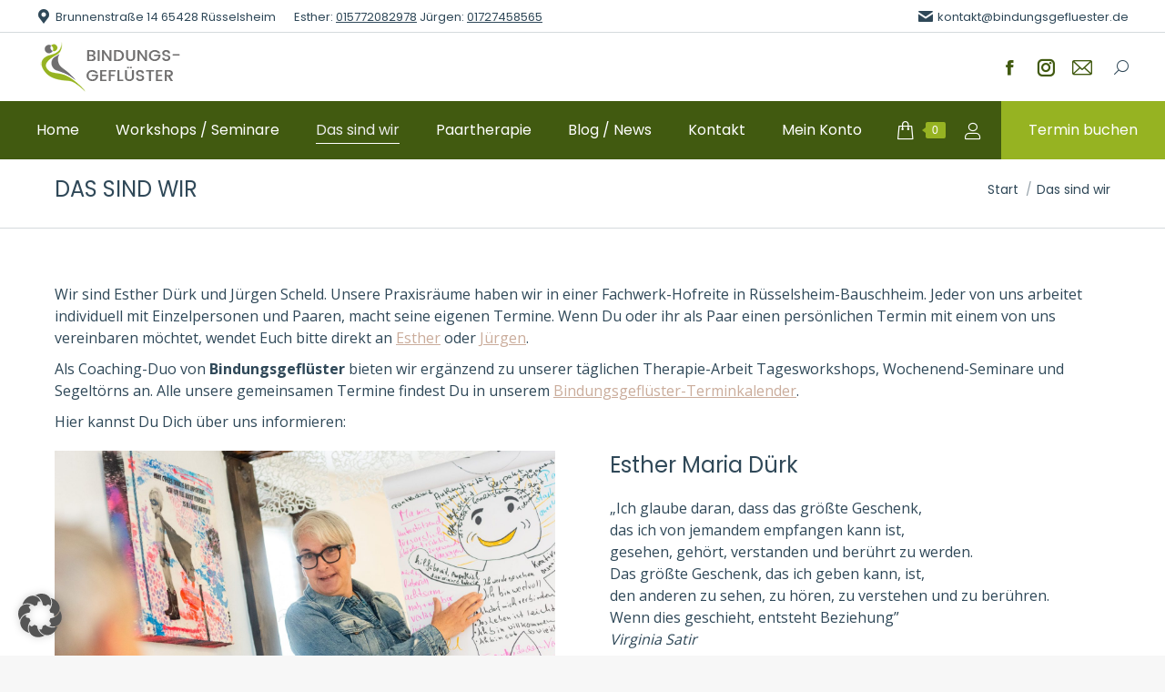

--- FILE ---
content_type: text/css
request_url: https://www.bindungsgefluester.de/wp-content/uploads/the7-css/compatibility/wc-dt-custom.css?ver=73ff522e19f4
body_size: 34748
content:
@font-face {
  font-family: star;
  src: url(../../../../wp-content/themes/dt-the7/css/compatibility/woo-fonts/star.eot);
  src: url(../../../../wp-content/themes/dt-the7/css/compatibility/woo-fonts/star.eot?#iefix) format('embedded-opentype'), url(../../../../wp-content/themes/dt-the7/css/compatibility/woo-fonts/star.woff) format('woff'), url(../../../../wp-content/themes/dt-the7/css/compatibility/woo-fonts/star.ttf) format('truetype');
  font-weight: 400;
  font-style: normal;
}
@font-face {
  font-family: WooCommerce;
  src: url(../../../../wp-content/themes/dt-the7/css/compatibility/woo-fonts/WooCommerce.eot);
  src: url(../../../../wp-content/themes/dt-the7/css/compatibility/woo-fonts/WooCommerce.eot?#iefix) format('embedded-opentype'), url(../../../../wp-content/themes/dt-the7/css/compatibility/woo-fonts/WooCommerce.woff) format('woff'), url(../../../../wp-content/themes/dt-the7/css/compatibility/woo-fonts/WooCommerce.ttf) format('truetype');
  font-weight: 400;
  font-style: normal;
}
.text-normal {
  font-size: var(--the7-base-font-size);
  line-height: var(--the7-base-line-height);
}
.text-small {
  font-size: var(--the7-text-small-font-size);
  line-height: var(--the7-text-small-line-height);
}
.text-big {
  font-size: var(--the7-text-big-font-size);
  line-height: var(--the7-text-big-line-height);
}
.solid-bg-mixin {
  background-color: var(--the7-content-boxes-bg);
}
.outline-element-decoration .outline-decoration {
  box-shadow: inset 0px 0px 0px 1px rgba(0,0,0,0);
}
.shadow-element-decoration .shadow-decoration {
  box-shadow: 0 6px 18px rgba(0,0,0,0.1);
}
.header-color {
  color: var(--the7-h1-color);
}
.sidebar-content .header-color {
  color: #2f4858;
}
.footer .header-color {
  color: #2f4858;
}
.horizontal-centering {
  left: 50%;
  transform: translateX(-50%);
}
.centering-mixin {
  top: 50%;
  left: 50%;
  transform: translate(-50%,-50%);
}
.woocommerce button,
button,
input[type="button"],
input[type="reset"],
input[type="submit"],
input[type="submit"]:focus,
a.button,
button.button {
  -webkit-appearance: none;
  outline: none;
}
.woocommerce #reviews #comments .add_review::after,
.woocommerce .products ul::after,
.woocommerce div.product form.cart::after,
.woocommerce div.product p.cart::after,
.woocommerce nav.woocommerce-pagination ul,
.woocommerce ul.products::after {
  clear: both;
}
.woocommerce-store-notice,
p.demo_store {
  position: absolute;
  top: 0;
  left: 0;
  right: 0;
  margin: 0;
  width: 100%;
  font-size: 1em;
  padding: 1em 0;
  text-align: center;
  background-color: #a46497;
  color: #fff;
  z-index: 99998;
  box-shadow: 0 1px 1em rgba(0,0,0,0.2);
  display: none;
}
.admin-bar p.demo_store {
  top: 32px;
}
.woocommerce-store-notice a,
p.demo_store a {
  color: #fff;
  text-decoration: underline;
}
#wc-bookings-booking-form .wc-bookings-date-picker legend {
  display: block;
}
.currentTextHolder {
  line-height: 20px;
}
.related-product .woocommerce-placeholder.wp-post-image,
.upsells.products .woocommerce-placeholder.wp-post-image,
.cross-sells .woocommerce-placeholder.wp-post-image {
  max-width: 100%;
  height: auto;
}
.woocommerce div.product div.images img {
  display: block;
  width: 100%;
  height: auto;
  box-shadow: none;
}
.woocommerce div.product div.images div.thumbnails {
  padding-top: 1em;
}
.woocommerce div.product div.images.woocommerce-product-gallery {
  position: relative;
}
.woocommerce div.product div.images .woocommerce-product-gallery__wrapper {
  transition: all cubic-bezier(.795,-0.035,0,1) .5s;
}
.woocommerce div.product div.images .woocommerce-product-gallery__image:nth-child(n+2) {
  width: 25%;
  display: inline-block;
}
.woocommerce div.product div.images .woocommerce-product-gallery__trigger {
  position: absolute;
  top: 10px;
  right: 10px;
  font-size: 2em;
  z-index: 9;
  width: 36px;
  height: 36px;
  background: rgba(0,0,0,0.8);
  text-indent: -9999px;
  border-radius: 100%;
  box-sizing: content-box;
}
.woocommerce div.product div.images .woocommerce-product-gallery__trigger:hover {
  background: rgba(0,0,0,0.7);
}
.woocommerce div.product div.images .woocommerce-product-gallery__trigger:before {
  content: "";
  display: block;
  width: 10px;
  height: 10px;
  border: 2px solid #fff;
  border-radius: 100%;
  position: absolute;
  top: 9px;
  left: 9px;
  box-sizing: content-box;
}
.woocommerce div.product div.images .woocommerce-product-gallery__trigger:after {
  content: "";
  display: block;
  width: 2px;
  height: 8px;
  background: #fff;
  border-radius: 6px;
  position: absolute;
  top: 19px;
  left: 22px;
  transform: rotate(-45deg);
  box-sizing: content-box;
}
.woocommerce div.product div.images .flex-control-thumbs {
  overflow: hidden;
  zoom: 1;
  margin: 0;
  padding: 0;
}
.woocommerce div.product div.images .flex-control-thumbs {
  margin: 0 -5px;
}
.woocommerce div.product div.images .flex-control-thumbs  li {
  width: 25%;
  float: left;
  padding: 10px 5px 0 5px;
  box-sizing: border-box;
  list-style: none;
}
.woocommerce div.product div.images .flex-control-thumbs li img {
  cursor: pointer;
  opacity: .5;
  margin: 0;
}
.woocommerce div.product div.images .flex-control-thumbs li img.flex-active,
.woocommerce div.product div.images .flex-control-thumbs li img:hover {
  opacity: 1;
}
.woocommerce div.product div.social {
  text-align: right;
  margin: 0 0 1em;
}
.woocommerce div.product div.social span {
  margin: 0 0 0 2px;
}
.woocommerce div.product div.social span span {
  margin: 0;
}
.woocommerce div.product div.social span .stButton .chicklets {
  padding-left: 16px;
  width: 0;
}
.woocommerce div.product div.social iframe {
  float: left;
  margin-top: 3px;
}
.woocommerce .products ul,
.woocommerce ul.products {
  padding: 0;
  list-style: none;
  clear: both;
}
.woocommerce .products ul li,
.woocommerce ul.products li {
  list-style: none;
}
.dt-products ul.products li.product .onsale,
.products-shortcode ul.products li.product .onsale,
.product ul.products li.product .onsale,
.widget.woocommerce ul.products li.product .onsale,
.products-carousel-shortcode ul.products li.product .onsale {
  top: 0;
  right: 0;
  left: auto;
  margin: -0.5em -0.5em 0 0;
}
ul.products li.product .woocommerce-loop-category__title,
ul.products li.product .woocommerce-loop-product__title,
ul.products li.product h3 {
  margin: 0 0 5px 0;
  font-size: 1em;
  line-height: 1.2em;
}
.woocommerce ul.products li.product a {
  text-decoration: none;
}
ul.products li.product a img {
  width: 100%;
  height: auto;
  display: block;
  margin: 0 0 10px 0;
  box-shadow: none;
}
.woocommerce ul.products li.product strong {
  display: block;
}
ul.products li.product .button {
  margin-top: 10px;
}
ul.products li.product .price {
  color: #77a464;
  display: block;
  font-weight: 400;
  font-size: .857em;
  line-height: 1.2em;
}
.dt-products ul.products li.product .price del,
.products-shortcode ul.products li.product .price del,
.product ul.products li.product .price del,
.widget.woocommerce ul.products li.product .price del,
.products-carousel-shortcode ul.products li.product .price del {
  color: inherit;
  opacity: .5;
  display: block;
}
ul.products li.product .price ins {
  background: 0 0;
}
.woocommerce ul.products li.product .price .from {
  font-size: .67em;
  margin: -2px 0 0;
  color: rgba(132,132,132,0.5);
}
.pswp {
  z-index: 999999;
}
.woocommerce img.pswp__img,
.woocommerce-page img.pswp__img {
  max-width: none;
}
button.pswp__button {
  box-shadow: none !important;
  background-image: url(../../../../wp-content/themes/dt-the7/css/compatibility/../images/default-skin.png) !important;
}
button.pswp__button,
button.pswp__button--arrow--left::before,
button.pswp__button--arrow--right::before,
button.pswp__button:hover {
  background-color: transparent !important;
}
button.pswp__button--arrow--left,
button.pswp__button--arrow--left:hover,
button.pswp__button--arrow--right,
button.pswp__button--arrow--right:hover {
  background-image: none !important;
}
button.pswp__button--close:hover {
  background-position: 0 -44px;
}
button.pswp__button--zoom:hover {
  background-position: -88px 0;
}
.woocommerce-account .addresses .title::after,
.woocommerce-account .addresses .title::before,
.woocommerce-account .woocommerce::after,
.woocommerce-account .woocommerce::before {
  content: ' ';
  display: table;
}
.woocommerce-account ol.commentlist.notes li.note p.meta {
  font-weight: 700;
  margin-bottom: 0;
}
.woocommerce-account ol.commentlist.notes li.note .description p:last-child {
  margin-bottom: 0;
}
.woocommerce-account ul.digital-downloads {
  margin-left: 0;
  padding-left: 0;
}
.woocommerce-account ul.digital-downloads li {
  list-style: none;
  margin-left: 0;
  padding-left: 0;
}
.woocommerce-account ul.digital-downloads li::before {
  font-family: WooCommerce;
  speak: none;
  font-weight: 400;
  font-variant: normal;
  text-transform: none;
  line-height: 1;
  -webkit-font-smoothing: antialiased;
  margin-right: .618em;
  content: "î€Š";
  text-decoration: none;
}
.woocommerce-password-strength {
  text-align: center;
  font-weight: 600;
  padding: 3px .5em;
  font-size: 1em;
}
.woocommerce-password-strength.strong {
  background-color: #c1e1b9;
  border-color: #83c373;
}
.woocommerce-password-strength.short {
  background-color: #f1adad;
  border-color: #e35b5b;
}
.woocommerce-password-strength.bad {
  background-color: #fbc5a9;
  border-color: #f78b53;
}
.woocommerce-password-strength.good {
  background-color: #ffe399;
  border-color: #ffc733;
}
.woocommerce-password-hint {
  margin: .5em 0 0;
  display: block;
}
.product.has-default-attributes.has-children>.images {
  opacity: 0;
}
.shop_table strong,
strong[itemprop="author"],
.shopping-cart-inner strong,
.widget_shopping_cart_content strong,
.shop_table th,
.shop_table td,
.woocommerce-MyAccount-content strong {
  font-weight: normal;
}
.woocommerce form .password-input,
.woocommerce-page form .password-input {
  display: flex;
  flex-direction: column;
  justify-content: center;
  position: relative;
}
.woocommerce form .show-password-input,
.woocommerce-page form .show-password-input {
  background-color: transparent;
  border-radius: 0;
  border: 0;
  color: var(--wc-form-color-text,#000);
  cursor: pointer;
  font-size: inherit;
  line-height: inherit;
  margin: 0;
  padding: 0;
  position: absolute;
  right: .7em;
  text-decoration: none;
  top: 50%;
  transform: translateY(-50%);
  -moz-osx-font-smoothing: inherit;
  -webkit-appearance: none;
  -webkit-font-smoothing: inherit;
}
.woocommerce form .show-password-input::after,
.woocommerce-page form .show-password-input::after {
  font-family: WooCommerce;
  speak: never;
  font-weight: 400;
  font-variant: normal;
  text-transform: none;
  line-height: 1;
  -webkit-font-smoothing: antialiased;
  margin-left: .618em;
  content: "\e010";
  text-decoration: none;
  margin-left: 0;
  margin-top: -2px;
  vertical-align: middle;
  display: inline-block;
}
.woocommerce form .show-password-input.display-password:after,
.woocommerce-page form .show-password-input.display-password:after {
  color: #585858;
}
.woocommerce-invalid-required-field input[type="text"],
.woocommerce-invalid-required-field input[type="search"],
.woocommerce-invalid-required-field input[type="tel"],
.woocommerce-invalid-required-field input[type="url"],
.woocommerce-invalid-required-field input[type="email"],
.woocommerce-invalid-required-field input[type="number"],
.woocommerce-invalid-required-field input[type="date"],
.woocommerce-invalid-required-field input[type="range"],
.woocommerce-invalid-required-field input[type="password"] {
  border-color: #f55b5f;
}
.woocommerce-additional-fields label,
.woocommerce-billing-fields label,
.woocommerce-shipping-fields label,
.woocommerce-MyAccount-content label,
.woocommerce-account-fields label,
.track_order label,
.lost_reset_password label,
form.register label:not(.elementor-field-label),
.woocommerce-form-login label:not(.elementor-field-label),
.wp-block-woocommerce-product-search label {
  margin-bottom: 8px;
}
.comment-form-author input,
.comment-form-email input,
.comment-form-url input,
textarea {
  width: 100%;
}
#the7-body .widget_layered_nav ul li.chosen a,
#the7-body .widget_layered_nav_filters ul li.chosen a {
  color: #fff;
}
.widget_layered_nav_filters ul li a {
  color: #fff;
  background: none;
}
.widget_layered_nav ul li.chosen a {
  color: #fff !important;
}
.switcher-wrap {
  display: -ms-flexbox;
  display: -ms-flex;
  display: flex;
  -ms-align-items: center;
  -ms-flex-align: center;
  align-items: center;
  -ms-flex-flow: row wrap;
  flex-flow: row wrap;
  margin-bottom: 20px;
}
.switcher-wrap > * {
  margin-bottom: 10px;
}
.switcher-wrap .woocommerce-result-count {
  -ms-flex-order: 1;
  order: 1;
}
.switcher-wrap .woocommerce-ordering {
  -ms-flex: 1 1 auto;
  flex: 1 1 auto;
}
.switcher-wrap .woocommerce-ordering select {
  margin-bottom: 0;
  line-height: 1.3;
}
.view-mode-switcher {
  display: -ms-flexbox;
  display: -ms-flex;
  display: flex;
  -ms-flex-order: 2;
  order: 2;
  margin-left: 20px;
}
.view-mode-switcher > a {
  position: relative;
  display: -ms-inline-flexbox;
  display: -ms-inline-flex;
  display: inline-flex;
  -ms-flex-pack: center;
  -ms-justify-content: center;
  justify-content: center;
  -ms-align-items: center;
  -ms-flex-align: center;
  align-items: center;
  width: 38px;
  height: 38px;
  border: 1px solid;
  text-decoration: none;
}
.view-mode-switcher > a:first-child {
  border-right: none;
}
.view-mode-switcher > a svg {
  width: 16px;
}
.view-mode-switcher .filter-popup {
  position: absolute;
  left: 50%;
  transform: translateX(-50%);
  bottom: 100%;
  padding: 2px 6px;
  margin-bottom: 8px;
  background: #000;
  color: #fff !important;
  font: normal 10px/14px Arial, Verdana, sans-serif;
  letter-spacing: 0.3px;
  white-space: nowrap;
  opacity: 0;
  visibility: hidden;
  transform: translate3d(-50%,10px,0);
  transition: all .25s ease-out;
  border-radius: 2px;
}
.view-mode-switcher .filter-popup:after {
  position: absolute;
  left: 50%;
  bottom: -5px;
  margin-left: -5px;
  width: 0;
  height: 0;
  border-left: 5px solid transparent;
  border-right: 5px solid transparent;
  border-top: 5px solid #000;
  content: "";
}
.view-mode-switcher .filter-popup:before {
  position: absolute;
  left: 0;
  bottom: -20px;
  content: " ";
  display: block;
  width: 100%;
  height: 20px;
}
.view-mode-switcher > a:hover > .filter-popup {
  visibility: visible;
  opacity: 1;
  pointer-events: auto;
  transform: translate3d(-50%,0,0);
}
.description-on-hover .woocom-project > a {
  display: block;
  line-height: 0;
}
.wc-img-hover .woo-buttons-on-img {
  overflow: hidden;
}
.wc-img-hover .woo-buttons-on-img a {
  text-align: center;
}
.wc-img-hover .woocom-project img {
  position: relative;
  transition: opacity 0.35s ease-in-out !important;
}
.wc-img-hover .woocom-project img.back-image {
  position: absolute;
  right: 0;
  bottom: 0;
  left: 0;
  top: 0;
  top: 50%;
  left: 50%;
  transform: translate(-50%,-50%);
  opacity: 0;
  width: auto;
  height: auto;
  max-width: 100%;
  max-height: 100%;
  visibility: visible;
}
.wc-img-hover .woo-buttons-on-img:hover img.show-on-hover,
.mobile-false .wc-img-hover .trigger-img-hover:hover .img-wrap img.show-on-hover {
  opacity: 1;
}
.woocommerce-cart-wrap .cart-collaterals {
  width: 25%;
  padding: 30px;
  margin-left: 60px;
  -ms-align-self: flex-start;
  -ms-flex-item-align: flex-start;
  align-self: flex-start;
  box-sizing: border-box;
}
.woocommerce-cart-wrap .cart-collaterals .shop_table {
  margin-bottom: 20px;
}
.woocommerce-cart-wrap .cart_totals tr:first-of-type td,
.woocommerce-cart-wrap .cart_totals tr:first-of-type th {
  border: none;
}
.woocommerce-cart-wrap .cart_totals tr th {
  padding-right: 10px;
}
.woocommerce-cart-wrap .cart_totals table,
.woocommerce-cart-wrap .cart_totals tbody,
.woocommerce-cart-wrap .cart_totals tr,
.woocommerce-cart-wrap .cart_totals th,
.woocommerce-cart-wrap .cart_totals tbody th,
.woocommerce-cart-wrap .cart_totals td {
  display: block;
  border: none;
  padding: 0;
}
.woocommerce-cart-wrap .cart_totals tr {
  border-top: 1px solid;
  padding: 10px 0;
}
.woocommerce-cart-wrap .cart_totals tr:first-of-type {
  border: none;
}
.woocommerce-cart-wrap .cart_totals td {
  text-align: left;
  padding-right: 0;
}
.shipping-calculator-form select {
  margin-bottom: 0 !important;
}
.shipping-calculator-form p:last-of-type {
  margin-bottom: 0;
}
body .checkout-button.wc-forward,
body #place_order {
  -ms-flex-pack: center;
  -ms-justify-content: center;
  justify-content: center;
  -ms-align-items: center;
  -ms-flex-align: center;
  align-items: center;
  width: 100%;
  box-sizing: border-box;
  white-space: normal;
}
.checkout-button {
  display: -ms-flexbox !important;
  display: -ms-flex !important;
  display: flex !important;
}
.shipping-calculator-button {
  display: inline-block;
}
.wc-login-wrap form,
.wc-coupon-wrap .form-coupon-wrap {
  background-color: var(--the7-content-boxes-bg);
  border-radius: 0px;
}
.outline-element-decoration .wc-login-wrap form,
.outline-element-decoration .wc-coupon-wrap .form-coupon-wrap {
  box-shadow: inset 0px 0px 0px 1px rgba(0,0,0,0);
}
.shadow-element-decoration .wc-login-wrap form,
.shadow-element-decoration .wc-coupon-wrap .form-coupon-wrap {
  box-shadow: 0 6px 18px rgba(0,0,0,0.1);
}
form.lost_reset_password,
#customer_login > div {
  background-color: var(--the7-content-boxes-bg);
  border-radius: 0px;
}
.outline-element-decoration form.lost_reset_password,
.outline-element-decoration #customer_login > div {
  box-shadow: inset 0px 0px 0px 1px rgba(0,0,0,0);
}
.shadow-element-decoration form.lost_reset_password,
.shadow-element-decoration #customer_login > div {
  box-shadow: 0 6px 18px rgba(0,0,0,0.1);
}
#reviews ol.commentlist .comment_container {
  background-color: var(--the7-content-boxes-bg);
}
.outline-element-decoration #reviews ol.commentlist .comment_container {
  box-shadow: inset 0px 0px 0px 1px rgba(0,0,0,0);
}
.shadow-element-decoration #reviews ol.commentlist .comment_container {
  box-shadow: 0 6px 18px rgba(0,0,0,0.1);
}
.woocommerce-store-notice,
p.demo_store {
  color: #fff;
  background-color: var(--the7-accent-color);
}
.checkout-page-title {
  display: -ms-flexbox;
  display: -ms-flex;
  display: flex;
  -ms-flex-flow: column nowrap;
  flex-flow: column nowrap;
  -ms-flex-pack: center;
  -ms-justify-content: center;
  justify-content: center;
  width: 100%;
  padding: 50px 2000px;
  margin-left: -2000px;
  background-color: #ffffff;
  color: #333333;
  padding-top: 60px;
  padding-bottom: 0px;
}
.checkout-page-title nav {
  box-sizing: border-box;
  margin: 0 auto;
  padding: 0 50px;
  max-width: 100%;
  width: 1440px;
}
.checkout-page-title a.current {
  color: #333333;
}
.checkout-page-title a {
  display: -ms-flexbox;
  display: -ms-flex;
  display: flex;
  -ms-flex-flow: column wrap;
  flex-flow: column wrap;
  text-align: center;
  text-decoration: none;
  flex: 1 0 auto;
  width: 33.333%;
  color: rgba(51,51,51,0.3);
  font: var(--the7-h3-font);
  text-transform: var(--the7-h3-text-transform);
}
.checkout-page-title .checkout-breadcrumbs {
  display: -ms-flexbox;
  display: -ms-flex;
  display: flex;
  -ms-flex-pack: space-around;
  -ms-justify-content: space-around;
  justify-content: space-around;
}
.checkout-page-title .current .checkout-counter {
  color: #fff;
  background-color: var(--the7-accent-color);
}
.checkout-page-title .checkout-counter {
  display: -ms-flexbox;
  display: -ms-flex;
  display: flex;
  -ms-flex-pack: center;
  -ms-justify-content: center;
  justify-content: center;
  -ms-align-items: center;
  -ms-flex-align: center;
  align-items: center;
  border-radius: 50%;
  width: 50px;
  height: 50px;
  margin-top: 10px;
  background-color: rgba(51,51,51,0.09);
  color: rgba(51,51,51,0.3);
}
.checkout-page-title a:last-child .checkout-line {
  display: none;
}
.checkout-page-title .checkout-step {
  position: relative;
  display: -ms-flexbox;
  display: -ms-flex;
  display: flex;
  -ms-flex-pack: center;
  -ms-justify-content: center;
  justify-content: center;
  flex: 1 0 auto;
}
.checkout-page-title .checkout-step:before {
  left: 0;
  width: calc(50% - 40px);
}
.checkout-page-title .checkout-step:after {
  left: calc(50% + 40px);
}
.checkout-page-title .checkout-step:before,
.checkout-page-title .checkout-step:after {
  position: absolute;
  top: 50%;
  margin-top: 5px;
  width: calc(50% - 40px);
  height: 3px;
  content: "";
  background-color: rgba(51,51,51,0.09);
}
.checkout-page-title .step-checkout.current .checkout-step:before {
  display: none;
}
.checkout-page-title a:first-child .checkout-step:before {
  display: none;
}
.checkout-page-title a:last-child .checkout-step:after {
  display: none;
}
.checkout-page-title .step-cart.hide-for-small .checkout-step:after {
  background-color: var(--the7-accent-color);
}
.checkout-page-title .step-cart .checkout-step:after,
.checkout-page-title .step-checkout.current .checkout-step:after,
.checkout-page-title .step-complete.current .checkout-step:after {
  background-color: var(--the7-accent-color);
}
.checkout-page-title .step-cart .checkout-step:before,
.checkout-page-title .step-checkout.current .checkout-step:before,
.checkout-page-title .step-complete.current .checkout-step:before {
  background-color: var(--the7-accent-color);
}
.step-cart.current:not(.hide-for-small) .checkout-step:after {
  width: calc(50% - 40px);
}
.woocommerce-order-received .checkout-page-title .step-cart .checkout-step:after,
.woocommerce-order-received .checkout-page-title .step-checkout .checkout-step:after {
  width: calc(100% - 80px);
}
.woocommerce-checkout .checkout-page-title .step-cart .checkout-step:after {
  width: calc(100% - 80px);
}
.woocommerce-order-received .checkout-page-title .step-complete .checkout-step:before {
  display: none;
}
@media screen and (max-width: 768px) {
  .checkout-page-title .checkout-breadcrumbs {
    display: -ms-flexbox;
    display: -ms-flex;
    display: flex;
    -ms-flex-flow: column wrap;
    flex-flow: column wrap;
  }
  .checkout-page-title a {
    display: -ms-flexbox;
    display: -ms-flex;
    display: flex;
    -ms-flex-flow: row nowrap;
    flex-flow: row nowrap;
    -ms-align-items: center;
    -ms-flex-align: center;
    align-items: center;
    width: auto;
    margin-bottom: 40px;
    text-align: left;
  }
  .checkout-page-title a:last-child {
    margin-bottom: 0;
  }
  .checkout-page-title a .checkout-step {
    -ms-flex-order: 0;
    order: 0;
    flex: none;
  }
  .checkout-page-title a .checkout-step .checkout-counter {
    margin: 0 10px 0 0;
  }
  .checkout-page-title a .checkout-step:before,
  .checkout-page-title a .checkout-step:after {
    left: 50%;
    margin-left: -5px;
    height: 14px;
    width: 3px;
  }
  .checkout-page-title a .checkout-step:before {
    top: -26px;
  }
  .checkout-page-title a .checkout-step:after {
    top: 40px;
  }
  .checkout-page-title a .checkout-name {
    -ms-flex-order: 1;
    order: 1;
  }
  .step-cart.current:not(.hide-for-small) .checkout-step:after,
  .woocommerce-checkout .checkout-page-title .step-cart .checkout-step:after,
  .woocommerce-order-received .checkout-page-title .step-cart .checkout-step:after,
  .woocommerce-order-received .checkout-page-title .step-checkout .checkout-step:after {
    width: 3px;
  }
  .woocommerce-checkout .checkout-page-title .step-cart .checkout-step:after,
  .woocommerce-order-received .checkout-page-title .step-checkout .checkout-step:after {
    height: 28px;
  }
}
.stars {
  position: relative;
  font-size: 1em;
}
.the7-elementor-widget .stars span {
  unicode-bidi: bidi-override;
  direction: rtl;
}
.stars a {
  display: inline-block;
  font-weight: 700;
  margin-right: 1em;
  text-indent: 9999px;
  position: relative;
  white-space: nowrap;
}
.stars a:last-child {
  border-right: 0;
}
p.stars a.star-1,
p.stars a.star-2,
p.stars a.star-3,
p.stars a.star-4,
p.stars a.star-5 {
  border-right: 1px solid;
}
p.stars a:after {
  font-family: WooCommerce;
  text-indent: 0;
  position: absolute;
  top: 0;
  left: 0;
}
p.stars a.star-1 {
  width: 2em;
}
p.stars a.star-1:after {
  content: "\e021";
}
p.stars a.star-1.active:after,
p.stars a.star-1:hover:after {
  content: "\e020";
}
p.stars a.star-2 {
  width: 3em;
}
.woocommerce p.stars a.star-2:after {
  content: "\e021\e021";
}
p.stars a.star-2.active:after,
p.stars a.star-2:hover:after {
  content: "\e020\e020";
}
p.stars a.star-3 {
  width: 4em;
}
p.stars a.star-3:after {
  content: "\e021\e021\e021";
}
p.stars a.star-3.active:after,
p.stars a.star-3:hover:after {
  content: "\e020\e020\e020";
}
p.stars a.star-4 {
  width: 5em;
}
p.stars a.star-4:after {
  content: "\e021\e021\e021\e021";
}
p.stars a.star-4.active:after,
p.stars a.star-4:hover:after {
  content: "\e020\e020\e020\e020";
}
p.stars a.star-5 {
  width: 6em;
  border: 0;
}
p.stars a.star-5:after {
  content: "\e021\e021\e021\e021\e021";
}
p.stars a.star-5.active:after,
p.stars a.star-5:hover:after {
  content: "\e020\e020\e020\e020\e020";
}
body .the7-elementor-widget .stars a {
  margin: 0;
  border: none;
  width: 1.2em;
}
.the7-elementor-widget p.stars a:after {
  content: "\e021" !important;
}
.the7-elementor-widget p.stars a.active:after,
.the7-elementor-widget p.stars a.active ~ a:after,
.the7-elementor-widget p.stars a:hover:after,
.the7-elementor-widget p.stars a:hover ~ a:after {
  content: "\e020" !important;
}
.star-rating {
  float: right;
  overflow: hidden;
  position: relative;
  height: 1.2em;
  line-height: 1.2;
  font-size: 0.8em;
  width: 5.4em;
  font-family: star;
  margin-bottom: 5px;
}
.widget .star-rating {
  float: none;
  margin: 5px 0;
}
.woocom-list-content {
  text-align: center;
}
.woocommerce .woocom-list-content ul,
.woocommerce .woocom-list-content ul li {
  list-style: initial;
}
.woocom-project .woocommerce-product-details__short-description ul:last-child {
  margin-bottom: 0;
}
.woocom-list-content .star-rating,
.woocom-list-content .price {
  display: block;
  float: none;
  margin: 0;
  margin: 0 auto;
}
.woocom-list-content .price,
article.product-category .woocom-list-content .count {
  margin-top: 5px;
}
.woocom-list-content .star-rating,
#content .woocom-list-content .star-rating:last-child,
.woocommerce div.product.elementor .woocom-list-content .star-rating {
  margin-top: 7px;
}
.star-rating:before {
  content: "\53\53\53\53\53";
  float: left;
  top: 0;
  left: 0;
  position: absolute;
}
.star-rating span {
  overflow: hidden;
  float: left;
  top: 0;
  left: 0;
  position: absolute;
  padding-top: 1.5em;
}
.star-rating span:before {
  content: "\53\53\53\53\53";
  top: 0;
  position: absolute;
  left: 0;
}
.products .star-rating {
  display: block;
  float: none;
}
.hreview-aggregate .star-rating {
  margin: 10px 0 0;
}
.woocommerce-message:focus-visible {
  outline: none;
}
.woocommerce-error-text > li,
.woocommerce-info  li,
.woocommerce-message  li,
.payment_methods li {
  list-style: none;
}
.woocommerce-error:after,
.woocommerce-message:after,
.woocommerce-message:before {
  content: " ";
  display: table;
}
.woocommerce-error:after,
.woocommerce-info:after,
.woocommerce-message:after {
  clear: both;
}
.woocommerce-error .button,
.woocommerce-info .button,
.woocommerce-message .button {
  float: right;
}
.inline-message-style .woocommerce-NoticeGroup.woocommerce-NoticeGroup-checkout {
  width: 100%;
}
div:not(.wc-coupon-wrap):not(.wc-login-wrap):not(.woocommerce-MyAccount-content) > .woocommerce-message,
.woocommerce-error,
div:not(.wc-coupon-wrap):not(.wc-login-wrap):not(.woocommerce-MyAccount-content) > .woocommerce-info {
  position: relative;
  color: #fff;
  padding: 15px 40px 15px 65px;
  box-sizing: border-box;
  margin-bottom: 40px;
  width: 100%;
}
div:not(.wc-coupon-wrap):not(.wc-login-wrap):not(.woocommerce-MyAccount-content) > .woocommerce-message a:hover,
.woocommerce-error a:hover,
div:not(.wc-coupon-wrap):not(.wc-login-wrap):not(.woocommerce-MyAccount-content) > .woocommerce-info a:hover {
  color: #fff;
}
div:not(.wc-coupon-wrap):not(.wc-login-wrap):not(.woocommerce-MyAccount-content) > .woocommerce-message .close-message,
.woocommerce-error .close-message,
div:not(.wc-coupon-wrap):not(.wc-login-wrap):not(.woocommerce-MyAccount-content) > .woocommerce-info .close-message {
  position: absolute;
  display: flex;
  justify-content: center;
  align-items: center;
  top: 50%;
  width: 30px;
  height: 30px;
  transform: translateY(-50%);
  right: 15px;
  opacity: 0.5;
}
div:not(.wc-coupon-wrap):not(.wc-login-wrap):not(.woocommerce-MyAccount-content) > .woocommerce-message .close-message:before,
.woocommerce-error .close-message:before,
div:not(.wc-coupon-wrap):not(.wc-login-wrap):not(.woocommerce-MyAccount-content) > .woocommerce-info .close-message:before {
  width: 20px;
  height: 20px;
  content: "";
  -webkit-mask: url(../../../../wp-content/themes/dt-the7/css/compatibility/../../images/the7-cross-lg.svg);
  mask-image: url(../../../../wp-content/themes/dt-the7/css/compatibility/../../images/the7-cross-lg.svg);
  -webkit-mask-repeat: no-repeat;
  mask-repeat: no-repeat;
  -webkit-mask-position: right center;
  mask-position: right center;
  background: #fff;
}
div:not(.wc-coupon-wrap):not(.wc-login-wrap):not(.woocommerce-MyAccount-content) > .woocommerce-message .close-message:hover,
.woocommerce-error .close-message:hover,
div:not(.wc-coupon-wrap):not(.wc-login-wrap):not(.woocommerce-MyAccount-content) > .woocommerce-info .close-message:hover {
  cursor: pointer;
  opacity: 1;
}
div:not(.wc-coupon-wrap):not(.wc-login-wrap):not(.woocommerce-MyAccount-content) > .woocommerce-message .woocommerce-error-text,
.woocommerce-error .woocommerce-error-text,
div:not(.wc-coupon-wrap):not(.wc-login-wrap):not(.woocommerce-MyAccount-content) > .woocommerce-info .woocommerce-error-text {
  white-space: pre-wrap;
}
div:not(.wc-coupon-wrap):not(.wc-login-wrap):not(.woocommerce-MyAccount-content) > .woocommerce-message .woocommerce-message-text,
div:not(.wc-coupon-wrap):not(.wc-login-wrap):not(.woocommerce-MyAccount-content) > .woocommerce-message .woocommerce-info-text,
div:not(.wc-coupon-wrap):not(.wc-login-wrap):not(.woocommerce-MyAccount-content) > .woocommerce-message .woocommerce-error-text,
.woocommerce-error .woocommerce-message-text,
.woocommerce-error .woocommerce-info-text,
.woocommerce-error .woocommerce-error-text,
div:not(.wc-coupon-wrap):not(.wc-login-wrap):not(.woocommerce-MyAccount-content) > .woocommerce-info .woocommerce-message-text,
div:not(.wc-coupon-wrap):not(.wc-login-wrap):not(.woocommerce-MyAccount-content) > .woocommerce-info .woocommerce-info-text,
div:not(.wc-coupon-wrap):not(.wc-login-wrap):not(.woocommerce-MyAccount-content) > .woocommerce-info .woocommerce-error-text {
  display: -ms-flexbox;
  display: -ms-flex;
  display: flex;
  -ms-flex-flow: row wrap;
  flex-flow: row wrap;
  max-width: 100%;
}
div:not(.wc-coupon-wrap):not(.wc-login-wrap):not(.woocommerce-MyAccount-content) > .woocommerce-message .woocommerce-message-text li,
div:not(.wc-coupon-wrap):not(.wc-login-wrap):not(.woocommerce-MyAccount-content) > .woocommerce-message .woocommerce-info-text li,
div:not(.wc-coupon-wrap):not(.wc-login-wrap):not(.woocommerce-MyAccount-content) > .woocommerce-message .woocommerce-error-text li,
.woocommerce-error .woocommerce-message-text li,
.woocommerce-error .woocommerce-info-text li,
.woocommerce-error .woocommerce-error-text li,
div:not(.wc-coupon-wrap):not(.wc-login-wrap):not(.woocommerce-MyAccount-content) > .woocommerce-info .woocommerce-message-text li,
div:not(.wc-coupon-wrap):not(.wc-login-wrap):not(.woocommerce-MyAccount-content) > .woocommerce-info .woocommerce-info-text li,
div:not(.wc-coupon-wrap):not(.wc-login-wrap):not(.woocommerce-MyAccount-content) > .woocommerce-info .woocommerce-error-text li {
  display: -ms-flexbox;
  display: -ms-flex;
  display: flex;
  -ms-flex-flow: row wrap;
  flex-flow: row wrap;
}
div:not(.wc-coupon-wrap):not(.wc-login-wrap):not(.woocommerce-MyAccount-content) > .woocommerce-message .woocommerce-message-text .button,
div:not(.wc-coupon-wrap):not(.wc-login-wrap):not(.woocommerce-MyAccount-content) > .woocommerce-message .woocommerce-info-text .button,
div:not(.wc-coupon-wrap):not(.wc-login-wrap):not(.woocommerce-MyAccount-content) > .woocommerce-message .woocommerce-error-text .button,
.woocommerce-error .woocommerce-message-text .button,
.woocommerce-error .woocommerce-info-text .button,
.woocommerce-error .woocommerce-error-text .button,
div:not(.wc-coupon-wrap):not(.wc-login-wrap):not(.woocommerce-MyAccount-content) > .woocommerce-info .woocommerce-message-text .button,
div:not(.wc-coupon-wrap):not(.wc-login-wrap):not(.woocommerce-MyAccount-content) > .woocommerce-info .woocommerce-info-text .button,
div:not(.wc-coupon-wrap):not(.wc-login-wrap):not(.woocommerce-MyAccount-content) > .woocommerce-info .woocommerce-error-text .button {
  -ms-align-self: flex-start;
  -ms-flex-item-align: flex-start;
  align-self: flex-start;
  -ms-flex-order: 1;
  order: 1;
  background: none;
  box-shadow: none;
  border: none;
  padding: 0 !important;
  font: inherit !important;
  font-size: inherit !important;
  text-decoration: underline !important;
  line-height: inherit !important;
  text-transform: none !important;
}
div:not(.wc-coupon-wrap):not(.wc-login-wrap):not(.woocommerce-MyAccount-content) > .woocommerce-message .woocommerce-message-text .button:hover,
div:not(.wc-coupon-wrap):not(.wc-login-wrap):not(.woocommerce-MyAccount-content) > .woocommerce-message .woocommerce-info-text .button:hover,
div:not(.wc-coupon-wrap):not(.wc-login-wrap):not(.woocommerce-MyAccount-content) > .woocommerce-message .woocommerce-error-text .button:hover,
.woocommerce-error .woocommerce-message-text .button:hover,
.woocommerce-error .woocommerce-info-text .button:hover,
.woocommerce-error .woocommerce-error-text .button:hover,
div:not(.wc-coupon-wrap):not(.wc-login-wrap):not(.woocommerce-MyAccount-content) > .woocommerce-info .woocommerce-message-text .button:hover,
div:not(.wc-coupon-wrap):not(.wc-login-wrap):not(.woocommerce-MyAccount-content) > .woocommerce-info .woocommerce-info-text .button:hover,
div:not(.wc-coupon-wrap):not(.wc-login-wrap):not(.woocommerce-MyAccount-content) > .woocommerce-info .woocommerce-error-text .button:hover {
  background: none !important;
  box-shadow: none;
  border: none;
  text-decoration: none !important;
}
div:not(.wc-coupon-wrap):not(.wc-login-wrap):not(.woocommerce-MyAccount-content) > .woocommerce-message:before,
.woocommerce-error:before,
div:not(.wc-coupon-wrap):not(.wc-login-wrap):not(.woocommerce-MyAccount-content) > .woocommerce-info:before {
  position: absolute;
  display: -ms-flexbox;
  display: -ms-flex;
  display: flex;
  -ms-flex-pack: center;
  -ms-justify-content: center;
  justify-content: center;
  top: 0;
  left: 0;
  width: 65px;
  height: 100%;
  -webkit-mask: url(../../../../wp-content/themes/dt-the7/css/compatibility/../../images/the7-check-circle-fill.svg);
  mask-image: url(../../../../wp-content/themes/dt-the7/css/compatibility/../../images/the7-check-circle-fill.svg);
  background: #fff;
  -webkit-mask-repeat: no-repeat;
  mask-repeat: no-repeat;
  -webkit-mask-position: center;
  mask-position: center;
  -webkit-mask-size: 24px;
  mask-size: 24px;
  content: "";
}
div:not(.wc-coupon-wrap):not(.wc-login-wrap):not(.woocommerce-MyAccount-content) > .woocommerce-message ul,
.woocommerce-error ul,
div:not(.wc-coupon-wrap):not(.wc-login-wrap):not(.woocommerce-MyAccount-content) > .woocommerce-info ul {
  margin: 0 !important;
}
.inline-message-style .wc-coupon-wrap div:not(.wc-coupon-wrap):not(.wc-login-wrap):not(.woocommerce-MyAccount-content) > .woocommerce-message,
.inline-message-style .wc-coupon-wrap .woocommerce-error,
.inline-message-style .wc-coupon-wrap div:not(.wc-coupon-wrap):not(.wc-login-wrap):not(.woocommerce-MyAccount-content) > .woocommerce-info {
  margin: 20px 0 5px 0;
}
div:not(.wc-coupon-wrap):not(.wc-login-wrap):not(.woocommerce-MyAccount-content) > .woocommerce-message.hide-message,
.woocommerce-error.hide-message,
div:not(.wc-coupon-wrap):not(.wc-login-wrap):not(.woocommerce-MyAccount-content) > .woocommerce-info.hide-message {
  display: none;
}
.popup-message-style div:not(.wc-coupon-wrap):not(.wc-login-wrap):not(.woocommerce-MyAccount-content) > .woocommerce-message,
.popup-message-style .woocommerce-error,
.popup-message-style div:not(.wc-coupon-wrap):not(.wc-login-wrap):not(.woocommerce-MyAccount-content) > .woocommerce-info {
  display: -ms-flexbox;
  display: -ms-flex;
  display: flex;
  -ms-flex-flow: column nowrap;
  flex-flow: column nowrap;
  -ms-flex-pack: center;
  -ms-justify-content: center;
  justify-content: center;
  box-shadow: 0px 10px 40px 0px rgba(0,0,0,0.3);
  border: none;
  position: fixed;
  top: 50%;
  left: 100%;
  width: 400px;
  max-height: 500px;
  margin: 0 !important;
  padding: 15px 40px 15px 65px;
  z-index: 9999;
  overflow: hidden;
  transform: translate3d(200px,-50%,0);
  animation: slide-in-message, slide-out-message;
  animation-duration: 1.2s, 1.1s;
  animation-delay: .4s, 9s;
  animation-fill-mode: forwards;
  animation-timing-function: ease;
  color: #FFF;
  box-sizing: border-box;
  outline: none;
}
.popup-message-style div:not(.wc-coupon-wrap):not(.wc-login-wrap):not(.woocommerce-MyAccount-content) > .woocommerce-message a,
.popup-message-style div:not(.wc-coupon-wrap):not(.wc-login-wrap):not(.woocommerce-MyAccount-content) > .woocommerce-message a:hover,
.popup-message-style .woocommerce-error a,
.popup-message-style .woocommerce-error a:hover,
.popup-message-style div:not(.wc-coupon-wrap):not(.wc-login-wrap):not(.woocommerce-MyAccount-content) > .woocommerce-info a,
.popup-message-style div:not(.wc-coupon-wrap):not(.wc-login-wrap):not(.woocommerce-MyAccount-content) > .woocommerce-info a:hover {
  color: #fff;
}
.popup-message-style div:not(.wc-coupon-wrap):not(.wc-login-wrap):not(.woocommerce-MyAccount-content) > .woocommerce-message .woocommerce-message-text,
.popup-message-style div:not(.wc-coupon-wrap):not(.wc-login-wrap):not(.woocommerce-MyAccount-content) > .woocommerce-message .woocommerce-info-text,
.popup-message-style div:not(.wc-coupon-wrap):not(.wc-login-wrap):not(.woocommerce-MyAccount-content) > .woocommerce-message .woocommerce-error-text,
.popup-message-style .woocommerce-error .woocommerce-message-text,
.popup-message-style .woocommerce-error .woocommerce-info-text,
.popup-message-style .woocommerce-error .woocommerce-error-text,
.popup-message-style div:not(.wc-coupon-wrap):not(.wc-login-wrap):not(.woocommerce-MyAccount-content) > .woocommerce-info .woocommerce-message-text,
.popup-message-style div:not(.wc-coupon-wrap):not(.wc-login-wrap):not(.woocommerce-MyAccount-content) > .woocommerce-info .woocommerce-info-text,
.popup-message-style div:not(.wc-coupon-wrap):not(.wc-login-wrap):not(.woocommerce-MyAccount-content) > .woocommerce-info .woocommerce-error-text {
  opacity: 1;
}
.popup-message-style div:not(.wc-coupon-wrap):not(.wc-login-wrap):not(.woocommerce-MyAccount-content) > .woocommerce-message ul,
.popup-message-style .woocommerce-error ul,
.popup-message-style div:not(.wc-coupon-wrap):not(.wc-login-wrap):not(.woocommerce-MyAccount-content) > .woocommerce-info ul {
  margin: 0 !important;
}
.popup-message-style div:not(.wc-coupon-wrap):not(.wc-login-wrap):not(.woocommerce-MyAccount-content) > .woocommerce-message.hide-message,
.popup-message-style .woocommerce-error.hide-message,
.popup-message-style div:not(.wc-coupon-wrap):not(.wc-login-wrap):not(.woocommerce-MyAccount-content) > .woocommerce-info.hide-message {
  display: none;
}
body.popup-message-style .woocommerce-error + .woocommerce-message,
body.popup-message-style .woocommerce-message + .cart-empty {
  -webkit-animation-delay: 9s, 18s;
  animation-delay: 9s, 18s;
}
.woocommerce-error {
  background: #dd3c3d;
}
.woocommerce-error:before {
  content: "";
  -webkit-mask: url(../../../../wp-content/themes/dt-the7/css/compatibility/../../images/the7-exclamation-circle-fill.svg);
  mask-image: url(../../../../wp-content/themes/dt-the7/css/compatibility/../../images/the7-exclamation-circle-fill.svg);
  background: #fff;
  -webkit-mask-repeat: no-repeat;
  mask-repeat: no-repeat;
  -webkit-mask-position: center;
  mask-position: center;
  -webkit-mask-size: 24px;
  mask-size: 24px;
}
.woocommerce-account .woocommerce-MyAccount-content {
  float: left;
  width: calc(100% - 360px);
}
.woocommerce-MyAccount-content .woocommerce-info {
  display: -ms-flexbox;
  display: -ms-flex;
  display: flex;
  -ms-flex-flow: column wrap;
  flex-flow: column wrap;
}
.woocommerce-MyAccount-content .woocommerce-info a.button {
  -ms-align-self: flex-start;
  -ms-flex-item-align: flex-start;
  align-self: flex-start;
  -ms-flex-order: 1;
  order: 1;
  margin-top: 5px;
}
@keyframes slide-in-message {
  0% {
    opacity: 0;
    transform: translate3d(600px,-50%,0);
  }
  50% {
    opacity: 0;
    transform: translate3d(-200px,-50%,0);
  }
  100% {
    opacity: 1;
    transform: translate3d(-400px,-50%,0);
  }
}
@keyframes slide-out-message {
  0% {
    opacity: 1;
    transform: translate3d(-400px,-50%,0);
  }
  50% {
    opacity: 0;
    transform: translate3d(-100px,-50%,0);
  }
  100% {
    opacity: 0;
    transform: translate3d(800px,-50%,0);
  }
}
.woocommerce #respond input#submit.disabled,
.woocommerce #respond input#submit:disabled,
.woocommerce #respond input#submit:disabled[disabled],
.woocommerce a.button.disabled,
.woocommerce a.button:disabled,
.woocommerce a.button:disabled[disabled],
.woocommerce button.button.disabled,
.woocommerce button.button:disabled,
.woocommerce button.button:disabled[disabled],
.woocommerce input.button.disabled,
.woocommerce input.button:disabled,
.woocommerce input.button:disabled[disabled],
.update-cart-button input[type="submit"]:disabled {
  cursor: not-allowed;
}
.woocommerce-orders-table thead th {
  color: var(--the7-secondary-text-color);
}
.reset_variations,
.reset_variations:hover,
.variations label,
.entry-summary .product_meta > span,
.dhvc-woocommerce-page .product_meta > span,
.entry-summary .product_meta > span a,
.dhvc-woocommerce-page .product_meta > span a,
.the7-elementor-widget .product_meta > span,
.the7-elementor-widget .product_meta > span a,
.product_list_widget del,
.product_list_widget del .amount,
.product_list_widget del .amount *,
.woocom-list-content .price del,
.woocom-list-content del,
.woocom-list-content del .amount,
.woocom-list-content del .amount *,
.woocommerce-review-link,
.woocommerce-review-link *,
.woocommerce-review-link:hover,
.widget_price_filter .price_slider_amount,
.shop_table .variation *,
.product:not(.elementor) .woocommerce-tabs li > a,
.the7-elementor-widget .woocommerce-tabs li > a,
.the7-elementor-widget .woocommerce-tabs .dt-tab-accordion-title,
.product .summary.entry-summary .price del,
.woocommerce-variation-price .price del,
.woocommerce-result-count,
.widget_layered_nav li > small,
.stars a {
  color: var(--the7-secondary-text-color);
}
.sidebar-content .reset_variations,
.dt-mega-parent .sidebar-content .reset_variations,
.sidebar-content .reset_variations:hover,
.dt-mega-parent .sidebar-content .reset_variations:hover,
.sidebar-content .variations label,
.dt-mega-parent .sidebar-content .variations label,
.sidebar-content .entry-summary .product_meta > span,
.dt-mega-parent .sidebar-content .entry-summary .product_meta > span,
.sidebar-content .dhvc-woocommerce-page .product_meta > span,
.dt-mega-parent .sidebar-content .dhvc-woocommerce-page .product_meta > span,
.sidebar-content .entry-summary .product_meta > span a,
.dt-mega-parent .sidebar-content .entry-summary .product_meta > span a,
.sidebar-content .dhvc-woocommerce-page .product_meta > span a,
.dt-mega-parent .sidebar-content .dhvc-woocommerce-page .product_meta > span a,
.sidebar-content .the7-elementor-widget .product_meta > span,
.dt-mega-parent .sidebar-content .the7-elementor-widget .product_meta > span,
.sidebar-content .the7-elementor-widget .product_meta > span a,
.dt-mega-parent .sidebar-content .the7-elementor-widget .product_meta > span a,
.sidebar-content .product_list_widget del,
.dt-mega-parent .sidebar-content .product_list_widget del,
.sidebar-content .product_list_widget del .amount,
.dt-mega-parent .sidebar-content .product_list_widget del .amount,
.sidebar-content .product_list_widget del .amount *,
.dt-mega-parent .sidebar-content .product_list_widget del .amount *,
.sidebar-content .woocom-list-content .price del,
.dt-mega-parent .sidebar-content .woocom-list-content .price del,
.sidebar-content .woocom-list-content del,
.dt-mega-parent .sidebar-content .woocom-list-content del,
.sidebar-content .woocom-list-content del .amount,
.dt-mega-parent .sidebar-content .woocom-list-content del .amount,
.sidebar-content .woocom-list-content del .amount *,
.dt-mega-parent .sidebar-content .woocom-list-content del .amount *,
.sidebar-content .woocommerce-review-link,
.dt-mega-parent .sidebar-content .woocommerce-review-link,
.sidebar-content .woocommerce-review-link *,
.dt-mega-parent .sidebar-content .woocommerce-review-link *,
.sidebar-content .woocommerce-review-link:hover,
.dt-mega-parent .sidebar-content .woocommerce-review-link:hover,
.sidebar-content .widget_price_filter .price_slider_amount,
.dt-mega-parent .sidebar-content .widget_price_filter .price_slider_amount,
.sidebar-content .shop_table .variation *,
.dt-mega-parent .sidebar-content .shop_table .variation *,
.sidebar-content .product:not(.elementor) .woocommerce-tabs li > a,
.dt-mega-parent .sidebar-content .product:not(.elementor) .woocommerce-tabs li > a,
.sidebar-content .the7-elementor-widget .woocommerce-tabs li > a,
.dt-mega-parent .sidebar-content .the7-elementor-widget .woocommerce-tabs li > a,
.sidebar-content .the7-elementor-widget .woocommerce-tabs .dt-tab-accordion-title,
.dt-mega-parent .sidebar-content .the7-elementor-widget .woocommerce-tabs .dt-tab-accordion-title,
.sidebar-content .product .summary.entry-summary .price del,
.dt-mega-parent .sidebar-content .product .summary.entry-summary .price del,
.sidebar-content .woocommerce-variation-price .price del,
.dt-mega-parent .sidebar-content .woocommerce-variation-price .price del,
.sidebar-content .woocommerce-result-count,
.dt-mega-parent .sidebar-content .woocommerce-result-count,
.sidebar-content .widget_layered_nav li > small,
.dt-mega-parent .sidebar-content .widget_layered_nav li > small,
.sidebar-content .stars a,
.dt-mega-parent .sidebar-content .stars a {
  color: rgba(92,97,116,0.5);
}
.footer .reset_variations,
.footer .reset_variations:hover,
.footer .variations label,
.footer .entry-summary .product_meta > span,
.footer .dhvc-woocommerce-page .product_meta > span,
.footer .entry-summary .product_meta > span a,
.footer .dhvc-woocommerce-page .product_meta > span a,
.footer .the7-elementor-widget .product_meta > span,
.footer .the7-elementor-widget .product_meta > span a,
.footer .product_list_widget del,
.footer .product_list_widget del .amount,
.footer .product_list_widget del .amount *,
.footer .woocom-list-content .price del,
.footer .woocom-list-content del,
.footer .woocom-list-content del .amount,
.footer .woocom-list-content del .amount *,
.footer .woocommerce-review-link,
.footer .woocommerce-review-link *,
.footer .woocommerce-review-link:hover,
.footer .widget_price_filter .price_slider_amount,
.footer .shop_table .variation *,
.footer .product:not(.elementor) .woocommerce-tabs li > a,
.footer .the7-elementor-widget .woocommerce-tabs li > a,
.footer .the7-elementor-widget .woocommerce-tabs .dt-tab-accordion-title,
.footer .product .summary.entry-summary .price del,
.footer .woocommerce-variation-price .price del,
.footer .woocommerce-result-count,
.footer .widget_layered_nav li > small,
.footer .stars a {
  color: rgba(92,97,116,0.5);
}
.widget_product_categories .count {
  color: rgba(47,72,88,0.5);
}
.sidebar-content .widget_product_categories .count {
  color: rgba(92,97,116,0.5);
}
.footer .widget_product_categories .count {
  color: rgba(92,97,116,0.5);
}
.sidebar-content .elementor-menu-cart__product-price {
  color: #5c6174;
}
.sidebar-content .elementor-menu-cart__product-name,
.sidebar-content .elementor-menu-cart__product-price {
  line-height: 1.2;
}
.sidebar-content .elementor-menu-cart__product-price .amount,
.sidebar-content .elementor-menu-cart__subtotal {
  font-weight: inherit;
}
.sidebar-content .elementor-menu-cart__product-name > a {
  display: block;
  margin-bottom: 5px;
  text-decoration: none;
}
.sidebar-content .elementor-menu-cart__product-name  p {
  margin-bottom: 0;
}
.woocommerce-cart-wrap .product-remove a {
  background: rgba(47,72,88,0.2);
}
.woocommerce-cart-wrap .product-remove a:hover {
  background: rgba(47,72,88,0.35);
}
.woocommerce-cart-wrap .product-name a,
.woocommerce-cart-wrap .product-subtotal,
.woocommerce-cart-wrap .cart-subtotal .amount {
  color: var(--the7-h6-color);
}
.product-name > a,
#reviews ol.commentlist .meta,
ul.cart_list li a:not(:hover),
ul.product_list_widget li a:not(:hover),
.widget-product-title:not(:hover) *,
.product:not(.elementor) .woocommerce-tabs li.active > a,
.product:not(.elementor) .woocommerce-tabs li > a:hover,
.the7-elementor-widget .woocommerce-tabs li.active > a,
.the7-elementor-widget .woocommerce-tabs li > a:hover,
.the7-elementor-widget .woocommerce-tabs .dt-tab-accordion-title.active,
.the7-elementor-widget .woocommerce-tabs .dt-tab-accordion-title:hover,
.product .summary.entry-summary .price,
.product .summary.entry-summary .price ins,
.product-category mark,
.woocom-list-content .price,
.woocom-list-content .price *,
.woocommerce-checkout-review-order-table .woocommerce-Price-amount,
.widget_shopping_cart .total,
.widget_rating_filter {
  color: var(--the7-h1-color);
}
.elementor-widget[class*=elementor-widget-wp-widget-] .product-name > a,
.elementor-widget[class*=elementor-widget-wp-widget-] #reviews ol.commentlist .meta,
.elementor-widget[class*=elementor-widget-wp-widget-] ul.cart_list li a:not(:hover),
.elementor-widget[class*=elementor-widget-wp-widget-] ul.product_list_widget li a:not(:hover),
.elementor-widget[class*=elementor-widget-wp-widget-] .widget-product-title:not(:hover) *,
.elementor-widget[class*=elementor-widget-wp-widget-] .product:not(.elementor) .woocommerce-tabs li.active > a,
.elementor-widget[class*=elementor-widget-wp-widget-] .product:not(.elementor) .woocommerce-tabs li > a:hover,
.elementor-widget[class*=elementor-widget-wp-widget-] .the7-elementor-widget .woocommerce-tabs li.active > a,
.elementor-widget[class*=elementor-widget-wp-widget-] .the7-elementor-widget .woocommerce-tabs li > a:hover,
.elementor-widget[class*=elementor-widget-wp-widget-] .the7-elementor-widget .woocommerce-tabs .dt-tab-accordion-title.active,
.elementor-widget[class*=elementor-widget-wp-widget-] .the7-elementor-widget .woocommerce-tabs .dt-tab-accordion-title:hover,
.elementor-widget[class*=elementor-widget-wp-widget-] .product .summary.entry-summary .price,
.elementor-widget[class*=elementor-widget-wp-widget-] .product .summary.entry-summary .price ins,
.elementor-widget[class*=elementor-widget-wp-widget-] .product-category mark,
.elementor-widget[class*=elementor-widget-wp-widget-] .woocom-list-content .price,
.elementor-widget[class*=elementor-widget-wp-widget-] .woocom-list-content .price *,
.elementor-widget[class*=elementor-widget-wp-widget-] .woocommerce-checkout-review-order-table .woocommerce-Price-amount,
.elementor-widget[class*=elementor-widget-wp-widget-] .widget_shopping_cart .total,
.elementor-widget[class*=elementor-widget-wp-widget-] .widget_rating_filter {
  color: var(--the7-h1-color);
}
.sidebar-content:not(.mega-menu-widgets) .widget:not(.widget_icl_lang_sel_widget) .product-name > a,
.sidebar-content .product-name > a,
.sidebar-content:not(.mega-menu-widgets) .widget:not(.widget_icl_lang_sel_widget) #reviews ol.commentlist .meta,
.sidebar-content #reviews ol.commentlist .meta,
.sidebar-content:not(.mega-menu-widgets) .widget:not(.widget_icl_lang_sel_widget) ul.cart_list li a:not(:hover),
.sidebar-content ul.cart_list li a:not(:hover),
.sidebar-content:not(.mega-menu-widgets) .widget:not(.widget_icl_lang_sel_widget) ul.product_list_widget li a:not(:hover),
.sidebar-content ul.product_list_widget li a:not(:hover),
.sidebar-content:not(.mega-menu-widgets) .widget:not(.widget_icl_lang_sel_widget) .widget-product-title:not(:hover) *,
.sidebar-content .widget-product-title:not(:hover) *,
.sidebar-content:not(.mega-menu-widgets) .widget:not(.widget_icl_lang_sel_widget) .product:not(.elementor) .woocommerce-tabs li.active > a,
.sidebar-content .product:not(.elementor) .woocommerce-tabs li.active > a,
.sidebar-content:not(.mega-menu-widgets) .widget:not(.widget_icl_lang_sel_widget) .product:not(.elementor) .woocommerce-tabs li > a:hover,
.sidebar-content .product:not(.elementor) .woocommerce-tabs li > a:hover,
.sidebar-content:not(.mega-menu-widgets) .widget:not(.widget_icl_lang_sel_widget) .the7-elementor-widget .woocommerce-tabs li.active > a,
.sidebar-content .the7-elementor-widget .woocommerce-tabs li.active > a,
.sidebar-content:not(.mega-menu-widgets) .widget:not(.widget_icl_lang_sel_widget) .the7-elementor-widget .woocommerce-tabs li > a:hover,
.sidebar-content .the7-elementor-widget .woocommerce-tabs li > a:hover,
.sidebar-content:not(.mega-menu-widgets) .widget:not(.widget_icl_lang_sel_widget) .the7-elementor-widget .woocommerce-tabs .dt-tab-accordion-title.active,
.sidebar-content .the7-elementor-widget .woocommerce-tabs .dt-tab-accordion-title.active,
.sidebar-content:not(.mega-menu-widgets) .widget:not(.widget_icl_lang_sel_widget) .the7-elementor-widget .woocommerce-tabs .dt-tab-accordion-title:hover,
.sidebar-content .the7-elementor-widget .woocommerce-tabs .dt-tab-accordion-title:hover,
.sidebar-content:not(.mega-menu-widgets) .widget:not(.widget_icl_lang_sel_widget) .product .summary.entry-summary .price,
.sidebar-content .product .summary.entry-summary .price,
.sidebar-content:not(.mega-menu-widgets) .widget:not(.widget_icl_lang_sel_widget) .product .summary.entry-summary .price ins,
.sidebar-content .product .summary.entry-summary .price ins,
.sidebar-content:not(.mega-menu-widgets) .widget:not(.widget_icl_lang_sel_widget) .product-category mark,
.sidebar-content .product-category mark,
.sidebar-content:not(.mega-menu-widgets) .widget:not(.widget_icl_lang_sel_widget) .woocom-list-content .price,
.sidebar-content .woocom-list-content .price,
.sidebar-content:not(.mega-menu-widgets) .widget:not(.widget_icl_lang_sel_widget) .woocom-list-content .price *,
.sidebar-content .woocom-list-content .price *,
.sidebar-content:not(.mega-menu-widgets) .widget:not(.widget_icl_lang_sel_widget) .woocommerce-checkout-review-order-table .woocommerce-Price-amount,
.sidebar-content .woocommerce-checkout-review-order-table .woocommerce-Price-amount,
.sidebar-content:not(.mega-menu-widgets) .widget:not(.widget_icl_lang_sel_widget) .widget_shopping_cart .total,
.sidebar-content .widget_shopping_cart .total,
.sidebar-content:not(.mega-menu-widgets) .widget:not(.widget_icl_lang_sel_widget) .widget_rating_filter,
.sidebar-content .widget_rating_filter {
  color: #2f4858;
}
.dt-mega-parent .sidebar-content .widget .product-name > a,
.dt-mega-parent .sidebar-content .widget #reviews ol.commentlist .meta,
.dt-mega-parent .sidebar-content .widget ul.cart_list li a:not(:hover),
.dt-mega-parent .sidebar-content .widget ul.product_list_widget li a:not(:hover),
.dt-mega-parent .sidebar-content .widget .widget-product-title:not(:hover) *,
.dt-mega-parent .sidebar-content .widget .product:not(.elementor) .woocommerce-tabs li.active > a,
.dt-mega-parent .sidebar-content .widget .product:not(.elementor) .woocommerce-tabs li > a:hover,
.dt-mega-parent .sidebar-content .widget .the7-elementor-widget .woocommerce-tabs li.active > a,
.dt-mega-parent .sidebar-content .widget .the7-elementor-widget .woocommerce-tabs li > a:hover,
.dt-mega-parent .sidebar-content .widget .the7-elementor-widget .woocommerce-tabs .dt-tab-accordion-title.active,
.dt-mega-parent .sidebar-content .widget .the7-elementor-widget .woocommerce-tabs .dt-tab-accordion-title:hover,
.dt-mega-parent .sidebar-content .widget .product .summary.entry-summary .price,
.dt-mega-parent .sidebar-content .widget .product .summary.entry-summary .price ins,
.dt-mega-parent .sidebar-content .widget .product-category mark,
.dt-mega-parent .sidebar-content .widget .woocom-list-content .price,
.dt-mega-parent .sidebar-content .widget .woocom-list-content .price *,
.dt-mega-parent .sidebar-content .widget .woocommerce-checkout-review-order-table .woocommerce-Price-amount,
.dt-mega-parent .sidebar-content .widget .widget_shopping_cart .total,
.dt-mega-parent .sidebar-content .widget .widget_rating_filter {
  color: #2f4858;
}
.footer .widget:not(.widget_icl_lang_sel_widget) .product-name > a,
.footer .widget:not(.widget_icl_lang_sel_widget) #reviews ol.commentlist .meta,
.footer .widget:not(.widget_icl_lang_sel_widget) ul.cart_list li a:not(:hover),
.footer .widget:not(.widget_icl_lang_sel_widget) ul.product_list_widget li a:not(:hover),
.footer .widget:not(.widget_icl_lang_sel_widget) .widget-product-title:not(:hover) *,
.footer .widget:not(.widget_icl_lang_sel_widget) .product:not(.elementor) .woocommerce-tabs li.active > a,
.footer .widget:not(.widget_icl_lang_sel_widget) .product:not(.elementor) .woocommerce-tabs li > a:hover,
.footer .widget:not(.widget_icl_lang_sel_widget) .the7-elementor-widget .woocommerce-tabs li.active > a,
.footer .widget:not(.widget_icl_lang_sel_widget) .the7-elementor-widget .woocommerce-tabs li > a:hover,
.footer .widget:not(.widget_icl_lang_sel_widget) .the7-elementor-widget .woocommerce-tabs .dt-tab-accordion-title.active,
.footer .widget:not(.widget_icl_lang_sel_widget) .the7-elementor-widget .woocommerce-tabs .dt-tab-accordion-title:hover,
.footer .widget:not(.widget_icl_lang_sel_widget) .product .summary.entry-summary .price,
.footer .widget:not(.widget_icl_lang_sel_widget) .product .summary.entry-summary .price ins,
.footer .widget:not(.widget_icl_lang_sel_widget) .product-category mark,
.footer .widget:not(.widget_icl_lang_sel_widget) .woocom-list-content .price,
.footer .widget:not(.widget_icl_lang_sel_widget) .woocom-list-content .price *,
.footer .widget:not(.widget_icl_lang_sel_widget) .woocommerce-checkout-review-order-table .woocommerce-Price-amount,
.footer .widget:not(.widget_icl_lang_sel_widget) .widget_shopping_cart .total,
.footer .widget:not(.widget_icl_lang_sel_widget) .widget_rating_filter {
  color: #2f4858;
}
.widget_rating_filter a,
.elementor-widget[class*=elementor-widget-wp-widget-] .widget_rating_filter a {
  color: rgba(47,72,88,0.5);
}
.sidebar-content:not(.mega-menu-widgets) .widget:not(.widget_icl_lang_sel_widget).widget_rating_filter a,
.sidebar-content:not(.mega-menu-widgets) .widget:not(.widget_icl_lang_sel_widget).elementor-widget[class*=elementor-widget-wp-widget-] .widget_rating_filter a {
  color: rgba(92,97,116,0.5);
}
.footer .widget:not(.widget_icl_lang_sel_widget).widget_rating_filter a,
.footer .widget:not(.widget_icl_lang_sel_widget).elementor-widget[class*=elementor-widget-wp-widget-] .widget_rating_filter a {
  color: rgba(92,97,116,0.5);
}
.sidebar-content:not(.mega-menu-widgets) .widget:not(.widget_icl_lang_sel_widget) ul.product_list_widget li a:not(:hover):not(.remove) {
  color: #2f4858;
}
.footer .widget:not(.widget_icl_lang_sel_widget) ul.product_list_widget li a:not(:hover):not(.remove) {
  color: #2f4858;
}
.shop_table thead th,
.cart.shop_table thead th {
  color: var(--the7-secondary-text-color);
}
.woocommerce-cart-wrap .shop_table thead th,
.woocommerce-cart-wrap .cart.shop_table thead th,
.woocommerce-cart-wrap .wc-item-meta {
  font-size: var(--the7-base-font-size);
  line-height: var(--the7-base-line-height);
}
.woocommerce-cart-wrap .cart-subtotal .amount {
  font-size: var(--the7-base-font-size);
  line-height: var(--the7-base-line-height);
}
.woocommerce-cart-wrap .order-total .amount,
.woocommerce-cart-wrap .cart_totals h2 {
  color: var(--the7-h4-color);
  font: var(--the7-h4-font);
  text-transform: var(--the7-h4-text-transform);
}
.woocommerce-cart-wrap .update-cart-button input[type="submit"] {
  font: var(--the7-base-font-big);
  letter-spacing: var(--the7-base-letter-spacing);
  text-transform: var(--the7-base-text-transform);
  text-decoration: var(--the7-base-text-decoration);
  color: var(--the7-h6-color);
  font-size: var(--the7-base-font-size);
  line-height: var(--the7-base-line-height);
}
.woocommerce-cart-wrap .update-cart-button input[type="submit"]:disabled {
  color: var(--the7-secondary-text-color);
}
.woocommerce-cart-wrap .update-cart-button svg {
  width: 16px;
  fill: rgba(47,72,88,0.25);
}
.wc-coupon-text:after {
  color: rgba(47,72,88,0.2);
}
.woocommerce .tinv-wishlist .tinvwl_added_to_wishlist.tinv-modal button.button,
.dt-wc-btn,
.checkout-button,
#place_order,
input[name="apply_coupon"],
#page input[name="login"],
button[name="calc_shipping"],
button[name="calc_shipping"]:hover,
.single_add_to_cart_button.button,
.button.wc-backward,
.woocommerce-Button.button,
.woocommerce-button.button,
.woocommerce-Reviews .submit,
.woocommerce-Button[name="register"],
.woocommerce-button[name="register"],
.track_order input[name="track"],
input[name="save_address"],
form.track_order .button,
.woocommerce-address-fields .button {
  font: var(--the7-btn-l-font);
  text-transform: var(--the7-btn-l-text-transform);
  letter-spacing: var(--the7-btn-l-letter-spacing);
  word-spacing: var(--the7-btn-l-word-spacing);
  border-radius: var(--the7-btn-l-border-radius);
  border-width: var(--the7-btn-l-border-width);
  border-style: var(--the7-btn-l-border-style);
  border-color: var(--the7-btn-border-color);
  padding: var(--the7-btn-l-padding);
  min-width: var(--the7-btn-l-min-width);
  min-height: var(--the7-btn-l-min-height);
}
.dt-wc-btn,
input[name="apply_coupon"],
.single_add_to_cart_button.button {
  min-height: var(--the7-input-height);
}
body .woocommerce-widget-layered-nav-dropdown__submit,
#phantom .woocommerce-widget-layered-nav-dropdown__submit,
body .button.view-cart,
#phantom .button.view-cart,
body .button.checkout,
#phantom .button.checkout,
body .button.wc-forward,
#phantom .button.wc-forward,
body .price_slider_wrapper .button,
#phantom .price_slider_wrapper .button,
body .woocommerce-orders-table a.button,
#phantom .woocommerce-orders-table a.button,
body .wc-layout-list .woo-buttons a,
#phantom .wc-layout-list .woo-buttons a,
body .wc-block-filter-submit-button,
#phantom .wc-block-filter-submit-button {
  font: var(--the7-btn-s-font);
  text-transform: var(--the7-btn-s-text-transform);
  border-radius: var(--the7-btn-s-border-radius);
  border-width: var(--the7-btn-s-border-width);
  border-style: var(--the7-btn-s-border-style);
  padding: var(--the7-btn-s-padding);
  min-width: var(--the7-btn-s-min-width);
  min-height: var(--the7-btn-s-min-height);
}
.wc-block-filter-submit-button {
  margin-bottom: 10px;
}
.wc-block-components-price-slider__range-input-progress {
  --range-color: var(--the7-accent-color);
}
.woocommerce-widget-layered-nav .select2-container .select2-selection--multiple .select2-selection__rendered {
  display: inline-flex;
  align-items: center;
}
.wc-layout-list .woo-buttons a {
  border-radius: var(--the7-btn-s-border-radius);
  border-width: var(--the7-btn-s-border-width);
  border-style: var(--the7-btn-s-border-style);
  border-color: var(--the7-btn-border-color);
}
body .button.view-cart *,
#phantom .button.view-cart *,
body .button.checkout *,
#phantom .button.checkout * {
  font: var(--the7-btn-s-font);
}
body .checkout-button.wc-forward,
body #place_order {
  padding: var(--the7-btn-l-padding);
  font: var(--the7-btn-l-font);
  text-transform: var(--the7-btn-l-text-transform);
  letter-spacing: var(--the7-btn-l-letter-spacing);
  word-spacing: var(--the7-btn-l-word-spacing);
  border-radius: var(--the7-btn-l-border-radius);
  min-width: var(--the7-btn-l-min-width);
  min-height: var(--the7-btn-l-min-height);
}
.woocommerce-cart-wrap .cart_totals th {
  color: var(--the7-secondary-text-color);
  font-size: var(--the7-base-font-size);
  line-height: var(--the7-base-line-height);
}
div:not(.wc-coupon-wrap):not(.wc-login-wrap):not(.woocommerce-MyAccount-content) > .woocommerce-message,
.woocommerce-error,
div:not(.wc-coupon-wrap):not(.wc-login-wrap):not(.woocommerce-MyAccount-content) > .woocommerce-info {
  background-color: var(--the7-accent-color);
}
div:not(.wc-coupon-wrap):not(.wc-login-wrap):not(.woocommerce-MyAccount-content) > .woocommerce-message .woocommerce-message-text,
div:not(.wc-coupon-wrap):not(.wc-login-wrap):not(.woocommerce-MyAccount-content) > .woocommerce-message .woocommerce-info-text,
div:not(.wc-coupon-wrap):not(.wc-login-wrap):not(.woocommerce-MyAccount-content) > .woocommerce-message .woocommerce-error-text,
.woocommerce-error .woocommerce-message-text,
.woocommerce-error .woocommerce-info-text,
.woocommerce-error .woocommerce-error-text,
div:not(.wc-coupon-wrap):not(.wc-login-wrap):not(.woocommerce-MyAccount-content) > .woocommerce-info .woocommerce-message-text,
div:not(.wc-coupon-wrap):not(.wc-login-wrap):not(.woocommerce-MyAccount-content) > .woocommerce-info .woocommerce-info-text,
div:not(.wc-coupon-wrap):not(.wc-login-wrap):not(.woocommerce-MyAccount-content) > .woocommerce-info .woocommerce-error-text {
  font: var(--the7-base-font-big);
}
body div:not(.wc-coupon-wrap):not(.wc-login-wrap):not(.woocommerce-MyAccount-content) > .woocommerce-message,
body .woocommerce-error,
body div:not(.wc-coupon-wrap):not(.wc-login-wrap):not(.woocommerce-MyAccount-content) > .woocommerce-info {
  color: #ffffff;
}
body div:not(.wc-coupon-wrap):not(.wc-login-wrap):not(.woocommerce-MyAccount-content) > .woocommerce-message a,
body div:not(.wc-coupon-wrap):not(.wc-login-wrap):not(.woocommerce-MyAccount-content) > .woocommerce-message *,
body .woocommerce-error a,
body .woocommerce-error *,
body div:not(.wc-coupon-wrap):not(.wc-login-wrap):not(.woocommerce-MyAccount-content) > .woocommerce-info a,
body div:not(.wc-coupon-wrap):not(.wc-login-wrap):not(.woocommerce-MyAccount-content) > .woocommerce-info * {
  color: #ffffff;
}
body div:not(.wc-coupon-wrap):not(.wc-login-wrap):not(.woocommerce-MyAccount-content) > .woocommerce-message:before,
body .woocommerce-error:before,
body div:not(.wc-coupon-wrap):not(.wc-login-wrap):not(.woocommerce-MyAccount-content) > .woocommerce-info:before {
  color: #ffffff;
}
.showcoupon-tag,
.showlogin-tag,
#ship-to-different-address,
.order_details td {
  font-size: var(--the7-text-big-font-size);
  line-height: var(--the7-text-big-line-height);
  color: var(--the7-h6-color);
}
.showcoupon-tag i,
.showlogin-tag i,
#ship-to-different-address i,
.order_details td i {
  color: var(--the7-h6-color);
}
.customer_details td,
.customer_details th,
.order_details td,
.order_details th {
  font-size: var(--the7-base-font-size);
  line-height: var(--the7-base-line-height);
}
.shop_table.customer_details th {
  color: var(--the7-secondary-text-color);
}
.wc-complete-wrap .wc-bacs-bank-details li {
  color: var(--the7-secondary-text-color);
}
.wc-complete-wrap .wc-bacs-bank-details li > strong {
  color: var(--the7-base-color);
}
#ship-to-different-address {
  font: var(--the7-base-font-big);
}
.showcoupon,
.showlogin {
  font-size: var(--the7-text-big-font-size);
  line-height: var(--the7-text-big-line-height);
}
.woocommerce-orders-table thead th,
.log-message,
form.track_order p:not(.form-row),
.lost_reset_password p:not(.form-row),
label[for="rememberme"],
.woocommerce-shipping-totals td {
  font-size: var(--the7-base-font-size);
  line-height: var(--the7-base-line-height);
}
.woocommerce-billing-fields label,
.woocommerce-additional-fields label,
.wc-terms-and-conditions label,
.woocommerce-shipping-fields label,
.woocommerce-account-fields label,
.woocommerce-MyAccount-content label,
form.track_order label,
form.lost_reset_password label,
#customer_login label,
.woocommerce-Reviews label,
.woocommerce-form-login label:not(.elementor-field-label),
.wp-block-woocommerce-product-search label {
  font-size: var(--the7-base-font-size);
  line-height: var(--the7-base-line-height);
  color: var(--the7-h4-color);
}
.woocommerce-billing-fields label abbr[title],
.woocommerce-billing-fields label .required,
.woocommerce-additional-fields label abbr[title],
.woocommerce-additional-fields label .required,
.wc-terms-and-conditions label abbr[title],
.wc-terms-and-conditions label .required,
.woocommerce-shipping-fields label abbr[title],
.woocommerce-shipping-fields label .required,
.woocommerce-account-fields label abbr[title],
.woocommerce-account-fields label .required,
.woocommerce-MyAccount-content label abbr[title],
.woocommerce-MyAccount-content label .required,
form.track_order label abbr[title],
form.track_order label .required,
form.lost_reset_password label abbr[title],
form.lost_reset_password label .required,
#customer_login label abbr[title],
#customer_login label .required,
.woocommerce-Reviews label abbr[title],
.woocommerce-Reviews label .required,
.woocommerce-form-login label:not(.elementor-field-label) abbr[title],
.woocommerce-form-login label:not(.elementor-field-label) .required,
.wp-block-woocommerce-product-search label abbr[title],
.wp-block-woocommerce-product-search label .required {
  color: var(--the7-secondary-text-color);
  text-decoration: none;
}
#ship-to-different-address label,
.create-account label.checkbox span,
.lost_password a,
.lost_password,
.woocommerce-form-register {
  font-size: var(--the7-base-font-size);
  line-height: var(--the7-base-line-height);
}
.lost_password a {
  text-decoration: none;
}
.lost_password a:hover {
  text-decoration: underline;
}
.product table.variations td.label,
.product table.variations td.label label,
.elementor-widget table.variations td.label,
.elementor-widget table.variations td.label label,
.wc-terms-and-conditions a,
.variations label {
  font: var(--the7-base-font);
  color: var(--the7-base-color);
}
.the7-woocommerce-checkout #customer_details,
.the7-cart-form,
.wc-complete-wrap .wc-wide-column,
.wc-complete-wrap .woocommerce-bacs-bank-details,
.shop_table_responsive,
.woocommerce-cart-wrap .cross-sells {
  width: calc(100% - 30% - 60px);
}
.woocommerce-cart-wrap .cross-sells {
  margin-top: 30px;
}
.shop_table.order_details .wc-item-meta *,
.order_details .product-total,
.woocommerce-Reviews .comment-notes,
#customer_login > div label.woocommerce-form__label-for-checkbox,
.woocommerce-form-login label.woocommerce-form__label-for-checkbox,
label.woocommerce-form__label-for-checkbox,
.woocommerce-Reviews .woocommerce-noreviews {
  color: var(--the7-base-color);
  font-size: var(--the7-base-font-size);
  line-height: var(--the7-base-line-height);
}
.woocommerce-checkout-review-order .product-name,
.woocommerce-checkout-review-order .product-name a {
  font-size: var(--the7-base-font-size);
  line-height: var(--the7-base-line-height);
  color: var(--the7-base-color);
}
.woocommerce-checkout-review-order .woocommerce-Price-amount,
.woocommerce-checkout-review-order th {
  font-size: var(--the7-base-font-size);
  line-height: var(--the7-base-line-height);
}
.woocommerce-checkout-review-order .about_paypal {
  font-size: var(--the7-text-small-font-size);
  line-height: var(--the7-text-small-line-height);
  font-weight: normal;
}
.woocommerce-checkout-review-order .product-quantity,
.woocommerce-checkout-review-order .product-total,
.woocommerce-checkout-review-order .cart-subtotal th,
.woocommerce-checkout-review-order .order-total th,
.woocommerce-checkout-review-order .shipping th,
.woocommerce-checkout-review-order .about_paypal,
.woocommerce-checkout-review-order .product-total .woocommerce-Price-amount,
.woocommerce-checkout-review-order tfoot th {
  color: var(--the7-secondary-text-color);
}
.woocommerce-checkout-review-order .cart-subtotal .amount,
.woocommerce-checkout-review-order .order-total .amount {
  color: var(--the7-h6-color);
}
.woocommerce-checkout-review-order .order-total .amount {
  font: var(--the7-h4-font);
  text-transform: var(--the7-h4-text-transform);
}
.woocommerce-order-downloads .download-product a {
  font-size: var(--the7-base-font-size);
  line-height: var(--the7-base-line-height);
  color: var(--the7-base-color);
  text-decoration: none;
}
.woocommerce-order-downloads .download-product a:hover {
  color: var(--the7-accent-color);
}
.woocommerce-order-downloads .download-file {
  -ms-flex-pack: flex-end;
  -ms-justify-content: flex-end;
  justify-content: flex-end;
}
.wc-bacs-bank-details-heading,
.woocommerce-order-downloads__title {
  font: var(--the7-h4-font);
  text-transform: var(--the7-h4-text-transform);
}
#shipping_method label,
.payment_methods label {
  color: var(--the7-h6-color);
  font-size: var(--the7-base-font-size);
  line-height: var(--the7-base-line-height);
}
.select2-container {
  z-index: 100;
}
.theme-dt-the7 .select2-container {
  display: block;
}
.select2-container--default .select2-selection--single .select2-selection__clear {
  margin-left: 5px;
}
.theme-dt-the7 .select2-container--default .select2-selection--single .select2-selection__arrow {
  top: 0;
  height: 100%;
  width: auto;
}
.theme-dt-the7 .widget .selection {
  display: block;
  height: var(--the7-input-height);
}
.theme-dt-the7 .woocommerce-MyAccount-content .select2-container .select2-selection--single,
.theme-dt-the7 .woocommerce-MyAccount-content .select2-container--default .select2-selection--multiple,
.theme-dt-the7 .woocommerce-MyAccount-content .yit-wcan-select-open,
.theme-dt-the7 .woocommerce-MyAccount-content .select2-container--default.select2-container--focus .select2-selection--multiple,
.theme-dt-the7 .woocommerce-cart-wrap .select2-container .select2-selection--single,
.theme-dt-the7 .woocommerce-cart-wrap .select2-container--default .select2-selection--multiple,
.theme-dt-the7 .woocommerce-cart-wrap .yit-wcan-select-open,
.theme-dt-the7 .woocommerce-cart-wrap .select2-container--default.select2-container--focus .select2-selection--multiple,
.theme-dt-the7 .widget.woocommerce .select2-container .select2-selection--single,
.theme-dt-the7 .widget.woocommerce .select2-container--default .select2-selection--multiple,
.theme-dt-the7 .widget.woocommerce .yit-wcan-select-open,
.theme-dt-the7 .widget.woocommerce .select2-container--default.select2-container--focus .select2-selection--multiple,
.theme-dt-the7 .the7-woocommerce-checkout .select2-container .select2-selection--single,
.theme-dt-the7 .the7-woocommerce-checkout .select2-container--default .select2-selection--multiple,
.theme-dt-the7 .the7-woocommerce-checkout .yit-wcan-select-open,
.theme-dt-the7 .the7-woocommerce-checkout .select2-container--default.select2-container--focus .select2-selection--multiple {
  height: auto;
  min-height: var(--the7-input-height);
  padding: var(--the7-top-input-padding) var(--the7-right-input-padding) var(--the7-bottom-input-padding) var(--the7-left-input-padding);
  color: var(--the7-input-color);
  border-color: var(--the7-input-border-color);
  border-style: var(--the7-form-border);
  border-width: var(--the7-top-input-border-width) var(--the7-right-input-border-width) var(--the7-bottom-input-border-width) var(--the7-left-input-border-width);
  background-color: var(--the7-input-bg-color);
  border-radius: var(--the7-input-border-radius);
  box-shadow: var(--the7-form-shadow);
  transition: all 0.3s ease;
}
.theme-dt-the7 .woocommerce-MyAccount-content .select2-container .select2-selection--single  > .select2-selection__rendered,
.theme-dt-the7 .woocommerce-MyAccount-content .select2-container--default .select2-selection--multiple  > .select2-selection__rendered,
.theme-dt-the7 .woocommerce-MyAccount-content .yit-wcan-select-open  > .select2-selection__rendered,
.theme-dt-the7 .woocommerce-MyAccount-content .select2-container--default.select2-container--focus .select2-selection--multiple  > .select2-selection__rendered,
.theme-dt-the7 .woocommerce-cart-wrap .select2-container .select2-selection--single  > .select2-selection__rendered,
.theme-dt-the7 .woocommerce-cart-wrap .select2-container--default .select2-selection--multiple  > .select2-selection__rendered,
.theme-dt-the7 .woocommerce-cart-wrap .yit-wcan-select-open  > .select2-selection__rendered,
.theme-dt-the7 .woocommerce-cart-wrap .select2-container--default.select2-container--focus .select2-selection--multiple  > .select2-selection__rendered,
.theme-dt-the7 .widget.woocommerce .select2-container .select2-selection--single  > .select2-selection__rendered,
.theme-dt-the7 .widget.woocommerce .select2-container--default .select2-selection--multiple  > .select2-selection__rendered,
.theme-dt-the7 .widget.woocommerce .yit-wcan-select-open  > .select2-selection__rendered,
.theme-dt-the7 .widget.woocommerce .select2-container--default.select2-container--focus .select2-selection--multiple  > .select2-selection__rendered,
.theme-dt-the7 .the7-woocommerce-checkout .select2-container .select2-selection--single  > .select2-selection__rendered,
.theme-dt-the7 .the7-woocommerce-checkout .select2-container--default .select2-selection--multiple  > .select2-selection__rendered,
.theme-dt-the7 .the7-woocommerce-checkout .yit-wcan-select-open  > .select2-selection__rendered,
.theme-dt-the7 .the7-woocommerce-checkout .select2-container--default.select2-container--focus .select2-selection--multiple  > .select2-selection__rendered {
  padding: 0px 0;
  color: var(--the7-input-color);
  font: var(--the7-form-md-font);
  letter-spacing: var(--the7-form-md-letter-spacing);
  text-transform: var(--the7-form-md-text-transform);
  box-sizing: border-box;
}
.theme-dt-the7 .woocommerce-MyAccount-content .select2-container .select2-selection--single .select2-selection__arrow b,
.theme-dt-the7 .woocommerce-MyAccount-content .select2-container--default .select2-selection--multiple .select2-selection__arrow b,
.theme-dt-the7 .woocommerce-MyAccount-content .yit-wcan-select-open .select2-selection__arrow b,
.theme-dt-the7 .woocommerce-MyAccount-content .select2-container--default.select2-container--focus .select2-selection--multiple .select2-selection__arrow b,
.theme-dt-the7 .woocommerce-cart-wrap .select2-container .select2-selection--single .select2-selection__arrow b,
.theme-dt-the7 .woocommerce-cart-wrap .select2-container--default .select2-selection--multiple .select2-selection__arrow b,
.theme-dt-the7 .woocommerce-cart-wrap .yit-wcan-select-open .select2-selection__arrow b,
.theme-dt-the7 .woocommerce-cart-wrap .select2-container--default.select2-container--focus .select2-selection--multiple .select2-selection__arrow b,
.theme-dt-the7 .widget.woocommerce .select2-container .select2-selection--single .select2-selection__arrow b,
.theme-dt-the7 .widget.woocommerce .select2-container--default .select2-selection--multiple .select2-selection__arrow b,
.theme-dt-the7 .widget.woocommerce .yit-wcan-select-open .select2-selection__arrow b,
.theme-dt-the7 .widget.woocommerce .select2-container--default.select2-container--focus .select2-selection--multiple .select2-selection__arrow b,
.theme-dt-the7 .the7-woocommerce-checkout .select2-container .select2-selection--single .select2-selection__arrow b,
.theme-dt-the7 .the7-woocommerce-checkout .select2-container--default .select2-selection--multiple .select2-selection__arrow b,
.theme-dt-the7 .the7-woocommerce-checkout .yit-wcan-select-open .select2-selection__arrow b,
.theme-dt-the7 .the7-woocommerce-checkout .select2-container--default.select2-container--focus .select2-selection--multiple .select2-selection__arrow b {
  border-top-color: var(--the7-input-color);
  opacity: var(--the7-form-placeholder-opacity);
  border-right-color: transparent !important;
  border-left-color: transparent !important;
}
.theme-dt-the7 .woocommerce-MyAccount-content .select2-container.select2-container--open .select2-selection--single,
.theme-dt-the7 .woocommerce-MyAccount-content .select2-container--default.select2-container--open .select2-selection--multiple,
.theme-dt-the7 .woocommerce-cart-wrap .select2-container.select2-container--open .select2-selection--single,
.theme-dt-the7 .woocommerce-cart-wrap .select2-container--default.select2-container--open .select2-selection--multiple,
.theme-dt-the7 .widget.woocommerce .select2-container.select2-container--open .select2-selection--single,
.theme-dt-the7 .widget.woocommerce .select2-container--default.select2-container--open .select2-selection--multiple,
.theme-dt-the7 .the7-woocommerce-checkout .select2-container.select2-container--open .select2-selection--single,
.theme-dt-the7 .the7-woocommerce-checkout .select2-container--default.select2-container--open .select2-selection--multiple {
  box-shadow: var(--the7-form-shadow-focus);
}
.theme-dt-the7 .woocommerce-MyAccount-content .select2-container--default.select2-container--open .select2-selection--single .select2-selection__arrow b,
.theme-dt-the7 .woocommerce-cart-wrap .select2-container--default.select2-container--open .select2-selection--single .select2-selection__arrow b,
.theme-dt-the7 .widget.woocommerce .select2-container--default.select2-container--open .select2-selection--single .select2-selection__arrow b,
.theme-dt-the7 .the7-woocommerce-checkout .select2-container--default.select2-container--open .select2-selection--single .select2-selection__arrow b {
  border-color: transparent transparent var(--the7-input-color);
  opacity: var(--the7-form-placeholder-opacity);
}
.theme-dt-the7 .woocommerce-MyAccount-content .select2-dropdown-open .select2-choice .select2-arrow b:after,
.theme-dt-the7 .woocommerce-cart-wrap .select2-dropdown-open .select2-choice .select2-arrow b:after,
.theme-dt-the7 .widget.woocommerce .select2-dropdown-open .select2-choice .select2-arrow b:after,
.theme-dt-the7 .the7-woocommerce-checkout .select2-dropdown-open .select2-choice .select2-arrow b:after {
  border-top-color: transparent;
  border-bottom-color: var(--the7-input-color);
}
.widget .yit-wcan-select-open {
  color: var(--the7-input-color);
  font-size: var(--the7-base-font-size);
  line-height: var(--the7-input-height);
  text-decoration: none;
}
.widget_layered_nav ul li.chosen a:before,
.widget_layered_nav_filters ul li a:before {
  color: #fff;
}
.yith-wcan-select-wrapper {
  box-sizing: border-box;
  border-color: var(--the7-input-border-color);
}
.widget .yith-wcan-select-wrapper ul.yith-wcan-select.yith-wcan li {
  border: none;
}
.widget .yith-wcan-select-wrapper ul.yith-wcan-select.yith-wcan li:hover,
.widget.widget_layered_nav .yith-wcan-select-wrapper ul li.chosen {
  box-shadow: none;
  border: none;
}
body .widget.woocommerce .woocommerce-widget-layered-nav-dropdown {
  margin-bottom: 10px;
}
body .widget.woocommerce .woocommerce-widget-layered-nav-dropdown .select2-container--default .select2-selection--multiple {
  padding: 0 10px;
  height: auto;
  min-height: var(--the7-input-height);
  background-image: linear-gradient(45deg,transparent 50%,var(--the7-input-color) 50%), linear-gradient(135deg,var(--the7-input-color) 50%,transparent 50%);
  background-position: calc(100% - var(--the7-right-input-padding) - 4px) 50%, calc(100% - var(--the7-right-input-padding)) 50%, 100% 0;
  background-size: 4px 4px, 4px 4px, 2.5em 2.5em;
  background-repeat: no-repeat;
}
body .widget.woocommerce .woocommerce-widget-layered-nav-dropdown .select2-container--default .select2-selection--multiple input {
  padding: 0 !important;
  margin: 0;
  border: none;
  height: calc(var(--the7-input-height,40px) - var(--the7-top-input-border-width,0px) - var(--the7-bottom-input-border-width,0px));
}
body .widget.woocommerce .woocommerce-widget-layered-nav-dropdown .select2-container--default .select2-selection--multiple ul.select2-selection__rendered {
  padding: 0;
  line-height: calc(var(--the7-input-height) - 15px);
  vertical-align: middle;
}
body .widget.woocommerce .woocommerce-widget-layered-nav-dropdown .select2-container--default .select2-selection--multiple li {
  margin: 0;
}
body .widget.woocommerce .woocommerce-widget-layered-nav-dropdown__submit {
  margin-top: 10px;
}
body .woocommerce-widget-layered-nav .select2-container--default .select2-selection--multiple li {
  margin-right: 5px;
}
.woocommerce-MyAccount-content mark {
  padding: 0 5px;
}
.the7-woo-select2-dropdown .select2-results__option {
  line-height: 1.2em;
  color: #666;
  padding: 10px;
}
.the7-woo-select2-dropdown .select2-results__option[aria-selected=true],
.the7-woo-select2-dropdown .select2-results__option[data-selected=true] {
  background: rgba(0,0,0,0.05);
  color: #222;
}
.theme-dt-the7 .the7-woo-select2-dropdown .select2-results__option--highlighted[aria-selected],
.woocommerce-MyAccount-content mark {
  color: #fff;
  background: #222;
}
.woocommerce-thankyou-order-details li {
  border-color: var(--the7-divider-color) !important;
  color: var(--the7-secondary-text-color);
  font-size: var(--the7-base-font-size);
  line-height: var(--the7-base-line-height);
}
.woocommerce-thankyou-order-details li strong {
  color: var(--the7-base-color);
}
.woocommerce-thankyou-order-details li .amount {
  color: var(--the7-h4-color);
  font: var(--the7-h4-font);
  text-transform: var(--the7-h4-text-transform);
}
#reviews .comment-form #submit,
.pp_content {
  display: inline-block !important;
}
.products mark {
  background: none;
}
.cart-collaterals h2,
.upsells.products > h2,
.product:not(.elementor) .woocommerce-tabs .panel > h2,
.the7-elementor-widget .woocommerce-tabs .panel > h2,
.related.products > h2,
.cross-sells > h2 {
  font: var(--the7-h3-font);
  text-transform: var(--the7-h3-text-transform);
}
.product:not(.elementor) .woocommerce-tabs #comments > h2,
.the7-elementor-widget .woocommerce-tabs #comments > h2,
.woocommerce-Reviews #comments > h2,
.woocommerce-Reviews #reply-title {
  font: var(--the7-h4-font);
  text-transform: var(--the7-h4-text-transform);
}
.shopping-cart {
  position: relative;
}
.masthead .shopping-cart {
  display: -ms-flexbox;
  display: -ms-flex;
  display: flex;
  flex-flow: column wrap;
}
.dt-mobile-header .shopping-cart {
  position: static;
}
.top-bar .shopping-cart {
  z-index: 1001;
  vertical-align: middle;
}
.floating-navigation-below-slider .top-bar .shopping-cart {
  z-index: 101;
}
.shopping-cart-wrap {
  position: absolute;
  top: 100%;
  z-index: 200;
  visibility: hidden;
  opacity: 0;
}
.side-header:not(.masthead-mobile-header) .mini-widgets .shopping-cart-wrap {
  top: auto;
  bottom: 100%;
}
.masthead .shopping-cart-wrap {
  top: calc(100% + 8px);
}
.dt-mobile-header .shopping-cart-wrap {
  width: 100%;
}
.masthead.side-header .mini-widgets .shopping-cart-wrap {
  top: auto;
  bottom: calc(100% + 8px);
}
.dt-mobile-header .shopping-cart-wrap {
  width: 100%;
}
.masthead .mini-widgets .shopping-cart-wrap.bottom-overflow {
  top: auto;
  bottom: calc(100% + 8px);
}
.floating-navigation-below-slider .shopping-cart-wrap.bottom-overflow {
  top: auto;
  bottom: 100%;
  padding-top: 0;
  padding-bottom: 10px;
}
.right-overflow.shopping-cart-wrap {
  right: -10px;
}
.shopping-cart-inner,
.shopping-cart-inner ul.cart_list li a,
.shopping-cart-inner ul.product_list_widget li a {
  font:    15px / 19px "Open Sans", Helvetica, Arial, Verdana, sans-serif;
  text-transform: none;
}
.shopping-cart-inner {
  position: relative;
  display: flex;
  flex-flow: column wrap;
  width: 260px;
  padding: 20px 20px 20px;
  background-color: #ffffff;
  text-align: left;
  box-sizing: border-box;
  -webkit-filter: drop-shadow(0px 0px 4px rgba(0,0,0,0.2));
  filter: drop-shadow(0px 0px 4px rgba(0,0,0,0.2));
  -webkit-backface-visibility: hidden;
  -webkit-transform: translate3d(0,0,0);
}
.dt-mobile-header .shopping-cart-inner {
  width: 100%;
}
@media all and (-ms-high-contrast: none) {
  .shopping-cart-inner {
    box-shadow: 0px 0px 4px rgba(0,0,0,0.2);
  }
}
.shopping-cart-inner:before {
  position: absolute;
  top: -7px;
  left: 20px;
  width: 0;
  height: 0;
  border-left: 5px solid transparent;
  border-right: 5px solid transparent;
  border-bottom: 7px solid red;
  border-bottom-color: #ffffff;
  content: '';
}
.dt-mobile-header .shopping-cart-inner:before {
  display: none;
}
.right-overflow .shopping-cart-inner:before {
  right: 20px;
  left: auto;
}
.side-header:not(.masthead-mobile-header) .shopping-cart-inner:before,
.dt-mobile-header .shopping-cart-inner:before {
  top: auto;
  bottom: -7px;
  border-left: 5px solid transparent;
  border-right: 5px solid transparent;
  border-top: 7px solid;
  border-bottom: none;
  border-top-color: #ffffff;
}
.bottom-overflow .shopping-cart-inner:before {
  top: auto;
  bottom: -7px;
  border-left: 5px solid transparent;
  border-right: 5px solid transparent;
  border-top: 7px solid;
  border-bottom: none;
  border-top-color: #ffffff;
}
.right-overflow.bottom-overflow .shopping-cart-inner:before {
  top: -7px;
  bottom: auto;
  border-left: 5px solid transparent;
  border-right: 5px solid transparent;
  border-bottom: 7px solid red;
  border-top: none;
  border-bottom-color: #ffffff;
}
.masthead .shopping-cart-inner,
.dt-mobile-header .shopping-cart-inner,
.masthead .shopping-cart-inner *,
.dt-mobile-header .shopping-cart-inner *,
.masthead .shopping-cart-inner a:not(.button):not(.remove),
.dt-mobile-header .shopping-cart-inner a:not(.button):not(.remove),
.masthead .shopping-cart-inner .amount,
.dt-mobile-header .shopping-cart-inner .amount {
  color: #333333 !important;
}
.light-preset-color.masthead:not(#phantom):not(.sticky-on):not(.sticky-mobile-on) .shopping-cart-inner,
.light-preset-color.masthead:not(#phantom):not(.sticky-on):not(.sticky-mobile-on) .shopping-cart-inner *,
.light-preset-color.masthead:not(#phantom):not(.sticky-on):not(.sticky-mobile-on) .shopping-cart-inner a:not(.button):not(.remove),
.light-preset-color.masthead:not(#phantom):not(.sticky-on):not(.sticky-mobile-on) .shopping-cart-inner .amount {
  color: #333333 !important;
}
.show-top-buttons .buttons {
  display: none;
}
.buttons.top-position {
  display: none;
}
.show-top-buttons .buttons.top-position {
  display: block;
  margin-bottom: 10px;
}
.product_list_widget.cart_list {
  overflow: hidden;
  margin-bottom: 0px;
  clear: both;
}
.shopping-cart-inner .cart_list.empty li,
.shopping-cart-inner .cart_list.empty li:last-child {
  padding: 0;
}
.shopping-cart-inner .cart_list li .quantity {
  display: block;
}
.shopping-cart-inner .variation *,
.shopping-cart-inner .quantity *,
.shopping-cart-inner .quantity,
.shopping-cart-inner strong,
.shopping-cart-inner .quantity .amount {
  color: rgba(51,51,51,0.5) !important;
}
.light-preset-color.masthead:not(#phantom):not(.sticky-on):not(.sticky-mobile-on) .shopping-cart-inner .variation *,
.light-preset-color.masthead:not(#phantom):not(.sticky-on):not(.sticky-mobile-on) .shopping-cart-inner .quantity *,
.light-preset-color.masthead:not(#phantom):not(.sticky-on):not(.sticky-mobile-on) .shopping-cart-inner .quantity,
.light-preset-color.masthead:not(#phantom):not(.sticky-on):not(.sticky-mobile-on) .shopping-cart-inner strong,
.light-preset-color.masthead:not(#phantom):not(.sticky-on):not(.sticky-mobile-on) .shopping-cart-inner .quantity .amount {
  color: rgba(51,51,51,0.5) !important;
}
.shopping-cart-inner .total,
.elementor-menu-cart__main .total,
.widget_shopping_cart .total {
  margin-bottom: 5px;
}
.masthead .shopping-cart-inner a.button,
.dt-mobile-header .shopping-cart-inner a.button,
.masthead .shopping-cart-inner a.button > span,
.dt-mobile-header .shopping-cart-inner a.button > span {
  color: var(--the7-btn-color) !important;
}
.light-preset-color.masthead:not(#phantom):not(.sticky-on):not(.sticky-mobile-on) .shopping-cart-inner a.button,
.light-preset-color.masthead:not(#phantom):not(.sticky-on):not(.sticky-mobile-on) .shopping-cart-inner a.button > span {
  color: var(--the7-btn-color) !important;
}
.masthead .shopping-cart-inner a.button:hover,
.dt-mobile-header .shopping-cart-inner a.button:hover,
.masthead .shopping-cart-inner a.button:hover > span,
.dt-mobile-header .shopping-cart-inner a.button:hover > span {
  color: var(--the7-btn-hover-color) !important;
}
.light-preset-color.masthead:not(#phantom):not(.sticky-on):not(.sticky-mobile-on) .shopping-cart-inner a.button:hover,
.light-preset-color.masthead:not(#phantom):not(.sticky-on):not(.sticky-mobile-on) .shopping-cart-inner a.button:hover > span {
  color: var(--the7-btn-hover-color) !important;
}
.masthead .shopping-cart-inner a:not(.button):not(.remove):hover,
.dt-mobile-header .shopping-cart-inner a:not(.button):not(.remove):hover,
.masthead .elementor-menu-cart__main a:not(.button):not(.remove):not(.elementor-button):hover,
.dt-mobile-header .elementor-menu-cart__main a:not(.button):not(.remove):not(.elementor-button):hover {
  background: none;
  color: var(--the7-accent-color) !important;
  text-decoration: none !important;
}
.light-preset-color.masthead:not(#phantom):not(.sticky-on):not(.sticky-mobile-on) .shopping-cart-inner a:not(.button):not(.remove):hover,
.light-preset-color.masthead:not(#phantom):not(.sticky-on):not(.sticky-mobile-on) .elementor-menu-cart__main a:not(.button):not(.remove):not(.elementor-button):hover {
  color: var(--the7-accent-color) !important;
}
.masthead .shopping-cart .buttons a.button *,
.shopping-cart .buttons a.button,
.shopping-cart .buttons a.button:hover,
.buttons a.button,
.woocommerce-error .button,
.woocommerce-info .button,
.woocommerce-message .button {
  text-decoration: none !important;
}
.wc-ico-cart {
  position: relative;
  white-space: nowrap;
  text-decoration: none;
  display: -ms-inline-flexbox;
  display: -ms-inline-flex;
  display: inline-flex;
  -ms-align-items: center;
  -ms-flex-align: center;
  align-items: center;
  font:   15px / 19px "Poppins", Helvetica, Arial, Verdana, sans-serif;
  color: #ffffff;
}
.wc-ico-cart i {
  margin-right: 5px;
  font-size: 20px;
  color: #ffffff;
}
.header-bar .wc-ico-cart i {
  margin-right: 5.3571428571429px;
}
.branding .wc-ico-cart {
  font:   13px / 17px "Poppins", Helvetica, Arial, Verdana, sans-serif;
  color: #2f4858;
}
.branding .wc-ico-cart i {
  font-size: 16px;
  color: #2f4858;
}
.mixed-header .wc-ico-cart {
  font:    20px / 24px "Arial", Helvetica, Arial, Verdana, sans-serif;
  color: #888888;
}
.mixed-header .wc-ico-cart i {
  font-size: 16px;
  color: #888888;
}
.mixed-header .header-bar .wc-ico-cart i {
  margin-right: 7.1428571428571px;
}
.top-bar .wc-ico-cart {
  font:   13px / 19px "Poppins", Helvetica, Arial, Verdana, sans-serif;
  text-transform: none;
}
.top-bar .wc-ico-cart {
  color: #2f4858;
}
.top-bar .wc-ico-cart i {
  font-size: 16px;
  color: #2f4858;
}
.dt-mobile-header .wc-ico-cart {
  font:    13px / 17px "Poppins", Helvetica, Arial, Verdana, sans-serif;
  color: #2f4858;
}
.dt-mobile-header .wc-ico-cart i {
  font-size: 16px;
  color: #2f4858;
}
.mobile-header-bar .mobile-mini-widgets .wc-ico-cart {
  font:    13px / 17px "Poppins", Helvetica, Arial, Verdana, sans-serif;
  color: #2f4858;
}
.mobile-header-bar .mobile-mini-widgets .wc-ico-cart i {
  font-size: 16px;
  color: #2f4858;
}
a.wc-ico-cart:hover {
  font:   15px / 19px "Poppins", Helvetica, Arial, Verdana, sans-serif;
  color: #ffffff;
  opacity: 0.7;
}
.branding a.wc-ico-cart:hover {
  font:   13px / 17px "Poppins", Helvetica, Arial, Verdana, sans-serif;
  color: rgba(47,72,88,0.7);
  color: #2f4858;
}
.mixed-header a.wc-ico-cart:hover {
  font:    20px / 24px "Arial", Helvetica, Arial, Verdana, sans-serif;
  color: #888888;
}
.top-bar a.wc-ico-cart:hover {
  font:   13px / 19px "Poppins", Helvetica, Arial, Verdana, sans-serif;
  color: rgba(47,72,88,0.7);
  color: #2f4858;
}
.dt-mobile-header a.wc-ico-cart:hover {
  font:    13px / 17px "Poppins", Helvetica, Arial, Verdana, sans-serif;
  color: #2f4858;
}
.mobile-header-bar .mobile-mini-widgets a.wc-ico-cart:hover {
  font:    13px / 17px "Poppins", Helvetica, Arial, Verdana, sans-serif;
  color: #2f4858;
}
.wc-ico-cart > .counter {
  position: relative;
  display: inline-block;
  margin-left: 10px;
  padding: 1px;
  min-width: 18px;
  min-height: 18px;
  background-color: #96b322;
  text-align: center;
  font-size: 12px;
  font-family: Tahoma, Arial, sans-serif !important;
  line-height: 18px;
  letter-spacing: normal;
  font-weight: normal;
  font-style: normal;
}
.branding .wc-ico-cart > .counter {
  font-size: 8px;
  line-height: 14px;
  min-width: 14px;
  min-height: 14px;
}
.mixed-header .wc-ico-cart > .counter {
  font-size: 8px;
  line-height: 14px;
  min-width: 14px;
  min-height: 14px;
}
.top-bar .wc-ico-cart > .counter {
  font-size: 8px;
  line-height: 14px;
  min-width: 14px;
  min-height: 14px;
}
.dt-mobile-header .wc-ico-cart > .counter {
  font-size: 8px;
  line-height: 14px;
  min-width: 14px;
  min-height: 14px;
}
.mobile-header-bar .mobile-mini-widgets .wc-ico-cart > .counter {
  font-size: 8px;
  line-height: 14px;
  min-width: 14px;
  min-height: 14px;
}
.wc-ico-cart > .counter.hidden {
  display: none;
}
.round-counter-style .wc-ico-cart > .counter {
  margin-left: 5px;
  border-radius: 50%;
}
.rectangular-counter-style .wc-ico-cart > .counter {
  padding: 0 2px 0 1px;
  min-width: 22px;
  border-radius: 2px;
  box-sizing: border-box;
}
.rectangular-counter-style .wc-ico-cart > .counter:before {
  position: absolute;
  top: 50%;
  left: -4px;
  margin-top: -3px;
  width: 0;
  height: 0;
  border-top: 3px solid transparent;
  border-right: 4px solid var(--the7-accent-color);
  border-bottom: 3px solid transparent;
  content: "";
}
.branding .rectangular-counter-style .wc-ico-cart > .counter {
  min-width: 18px;
}
.mixed-header .rectangular-counter-style .wc-ico-cart > .counter {
  min-width: 18px;
}
.top-bar .rectangular-counter-style .wc-ico-cart > .counter {
  min-width: 18px;
}
.dt-mobile-header .rectangular-counter-style .wc-ico-cart > .counter {
  min-width: 18px;
}
.mobile-header-bar .mobile-mini-widgets .rectangular-counter-style .wc-ico-cart > .counter {
  min-width: 18px;
}
.wc-ico-cart > .counter,
.wc-ico-cart:hover > .counter {
  color: #ffffff;
}
.light-preset-color.masthead:not(#phantom):not(.sticky-on):not(.sticky-mobile-on) .wc-ico-cart > .counter,
.light-preset-color.masthead:not(#phantom):not(.sticky-on):not(.sticky-mobile-on) .wc-ico-cart:hover > .counter {
  color: #fff;
}
.wc-ico-cart > .counter.custom-bg {
  background-color: #96b322 !important;
  background-image: none !important;
}
.wc-ico-cart > .counter.custom-bg:before {
  border-right-color: #96b322;
}
.accent-gradient .wc-ico-cart > .counter,
.accent-gradient .wc-ico-cart > .counter.gradient-bg,
.wc-ico-cart > .counter.gradient-bg {
  background: #96b322;
}
.accent-gradient .wc-ico-cart > .counter:before,
.accent-gradient .wc-ico-cart > .counter.gradient-bg:before,
.wc-ico-cart > .counter.gradient-bg:before {
  border-right-color: #96b322;
}
#top-bar .wc-ico-cart:hover .counter {
  text-decoration: none;
}
.wc-grid .dt-css-grid {
  margin: 0;
}
.wc-grid.resize-by-browser-width .dt-css-grid {
  grid-template-columns: repeat(3,1fr);
  grid-template-rows: auto;
  grid-column-gap: 30px;
  grid-row-gap: 30px;
}
.cssgridlegacy.no-cssgrid .wc-grid.resize-by-browser-width .dt-css-grid,
.no-cssgridlegacy.no-cssgrid .wc-grid.resize-by-browser-width .dt-css-grid {
  margin: -15px;
}
.cssgridlegacy.no-cssgrid .wc-grid.resize-by-browser-width .dt-css-grid .wf-cell,
.no-cssgridlegacy.no-cssgrid .wc-grid.resize-by-browser-width .dt-css-grid .wf-cell {
  width: 33.333333333333%;
  padding: 15px;
}
.wc-grid:not(.resize-by-browser-width) .dt-css-grid {
  grid-row-gap: 30px;
  grid-column-gap: 30px;
  grid-template-columns: repeat(auto-fit,minmax(220px,1fr));
}
.cssgridlegacy.no-cssgrid .wc-grid:not(.resize-by-browser-width) .dt-css-grid,
.no-cssgridlegacy.no-cssgrid .wc-grid:not(.resize-by-browser-width) .dt-css-grid {
  display: flex;
  flex-flow: row wrap;
  margin: -15px;
}
.cssgridlegacy.no-cssgrid .wc-grid:not(.resize-by-browser-width) .dt-css-grid .wf-cell,
.no-cssgridlegacy.no-cssgrid .wc-grid:not(.resize-by-browser-width) .dt-css-grid .wf-cell {
  flex: 1 0 220px;
  min-width: 220px;
  max-width: 100%;
  padding: 15px;
  box-sizing: border-box;
}
@media screen and (max-width: 1199px) {
  .resize-by-browser-width.wc-grid .dt-css-grid {
    grid-template-columns: repeat(2,1fr);
  }
  .cssgridlegacy.no-cssgrid .resize-by-browser-width.wc-grid .dt-css-grid .wf-cell,
  .no-cssgridlegacy.no-cssgrid .resize-by-browser-width.wc-grid .dt-css-grid .wf-cell {
    width: 50%;
  }
}
@media screen and (max-width: 991px) {
  .resize-by-browser-width.wc-grid .dt-css-grid {
    grid-template-columns: repeat(1,1fr);
  }
  .cssgridlegacy.no-cssgrid .resize-by-browser-width.wc-grid .dt-css-grid .wf-cell,
  .no-cssgridlegacy.no-cssgrid .resize-by-browser-width.wc-grid .dt-css-grid .wf-cell {
    width: 100%;
  }
}
@media screen and (max-width: 767px) {
  .resize-by-browser-width.wc-grid .dt-css-grid {
    grid-template-columns: repeat(1,1fr);
  }
  .cssgridlegacy.no-cssgrid .resize-by-browser-width.wc-grid .dt-css-grid .wf-cell,
  .no-cssgridlegacy.no-cssgrid .resize-by-browser-width.wc-grid .dt-css-grid .wf-cell {
    width: 100%;
  }
}
.view-mode-switcher > a {
  height: var(--the7-input-height);
  width: var(--the7-input-height);
  border-width: var(--the7-top-input-border-width) var(--the7-right-input-border-width) var(--the7-bottom-input-border-width) var(--the7-left-input-border-width);
  border-color: var(--the7-input-border-color);
  color: var(--the7-input-color);
  background-color: var(--the7-input-bg-color);
}
.view-mode-switcher > a svg {
  fill: var(--the7-input-color);
}
.view-mode-switcher > a:first-child {
  border-bottom-left-radius: var(--the7-input-border-radius);
  border-top-left-radius: var(--the7-input-border-radius);
}
.view-mode-switcher > a:last-child {
  border-bottom-right-radius: var(--the7-input-border-radius);
  border-top-right-radius: var(--the7-input-border-radius);
}
.view-mode-switcher > a.switcher-active {
  color: var(--the7-input-color);
}
.wc-layout-list article.product {
  margin-bottom: 50px;
}
article.product.post.bg-on {
  background: none;
}
.wc-layout-list .woocom-project {
  display: -ms-flexbox;
  display: -ms-flex;
  display: flex;
  -ms-align-items: flex-start;
  -ms-flex-align: flex-start;
  align-items: flex-start;
}
.wc-layout-list .woocom-project .woo-buttons-on-img {
  margin-bottom: 0;
  text-align: left;
  width: 30%;
}
.wc-layout-list .woocom-project .woocom-list-content {
  padding-left: 30px;
  margin-bottom: 0;
  box-sizing: border-box;
  text-align: left;
  width: calc(100% - 30%);
}
.wc-layout-list .woocom-project .woocom-list-content .star-rating {
  margin-right: 0;
  margin-left: 0;
}
.woocom-project .woocommerce-product-details__short-description {
  padding-top: 15px;
}
.woocom-project .woocommerce-product-details__short-description p:last-child {
  margin-bottom: 0;
}
.hide-description .woocommerce-product-details__short-description {
  display: none;
}
.product .woo-buttons-on-img {
  position: relative;
  margin: 0;
  text-align: center;
}
.product .woo-buttons-on-img .out-stock-label {
  position: absolute;
  top: 50%;
  left: 50%;
  transform: translate(-50%,-50%);
  display: -ms-flexbox;
  display: -ms-flex;
  display: flex;
  -ms-align-items: center;
  -ms-flex-align: center;
  align-items: center;
  -ms-flex-pack: center;
  -ms-justify-content: center;
  justify-content: center;
  z-index: 2;
  width: auto;
  max-width: 100%;
  min-height: 30px;
  padding: 6% 8%;
  box-sizing: border-box;
  background: rgba(0,0,0,0.5);
  color: #fff;
  white-space: nowrap;
  font: var(--the7-woo-title-font);
  text-transform: var(--the7-woo-title-text-transform);
}
.woocom-project {
  position: relative;
}
.woo-buttons-on-img > p,
.post .woo-buttons-on-img .alignnone,
.description-under-image .post .woo-buttons-on-img .alignnone {
  margin-bottom: 0;
}
.post .woo-buttons-on-img .alignleft {
  margin: 0;
}
.woocom-project .woo-buttons-on-img > a {
  display: block;
  line-height: 0;
}
.products-carousel-shortcode .woocom-project .woo-buttons-on-img > a {
  display: block;
  width: 100%;
}
.product .woo-buttons-on-img {
  -ms-flex: 0 0 auto;
  max-width: 100%;
}
.product .woo-content-container {
  position: relative;
  width: 100%;
  bottom: 0;
}
.woo-hover .blur-this .blur-effect {
  display: none;
}
.mobile-false .hover-fade.woo-hover .woo-content-container {
  bottom: 0;
}
.product .wf-td {
  vertical-align: bottom;
}
.cart-btn-on-img .woo-buttons {
  position: absolute;
  right: 10px;
  bottom: 10px;
  height: 32px;
  min-width: 32px;
  border-radius: 16px;
  z-index: 2;
  box-sizing: border-box;
  transition: opacity 0.2s linear;
}
.cart-btn-on-img .woo-buttons a {
  display: block;
  float: right;
  height: 32px;
  max-width: 22px;
  box-sizing: border-box;
  transition: all 0.3s ease;
  padding: 0 32px 0 0px;
  border-radius: 16px;
  font: var(--the7-btn-s-font);
  text-transform: var(--the7-btn-s-text-transform);
  white-space: nowrap;
  color: #fff;
  background-color: var(--the7-accent-color);
  line-height: 0;
  text-align: left;
}
.cart-btn-on-img .woo-buttons a .filter-popup {
  display: inline-block;
  visibility: hidden;
  vertical-align: middle;
  line-height: 32px;
  margin-left: 14px;
  opacity: 0;
  transition: opacity 0.25s ease;
}
.cart-btn-on-img .woo-buttons a .popup-icon {
  position: absolute;
  top: 0;
  right: 0;
  width: 32px;
  height: 32px;
  content: "";
  text-align: center;
}
.cart-btn-on-img .woo-buttons:hover a,
.cart-btn-on-img .woo-buttons.is-clicked a {
  width: auto;
  max-width: 100%;
}
.cart-btn-on-img .woo-buttons:hover a .filter-popup,
.cart-btn-on-img .woo-buttons.is-clicked a .filter-popup {
  opacity: 1;
  visibility: visible;
  transition-delay: 100ms;
}
.cart-btn-on-hover .woo-buttons {
  opacity: 0;
}
.cart-btn-below-img .woo-buttons,
.wc-layout-list .woo-buttons {
  padding-top: 15px;
}
table.tinvwl-table-manage-list {
  border-collapse: unset;
}
.woo-buttons-on-img .tinv-wishlist {
  position: relative;
  z-index: 1;
}
.tinv-wishlist .tinvwl_add_to_wishlist_button.tinvwl-icon-heart.no-txt.wishlist-btn {
  position: absolute;
  left: 10px;
  bottom: 10px;
  height: 32px;
  min-width: 32px;
  border-radius: 16px;
  z-index: 2;
  display: block;
  float: right;
  max-width: 22px;
  padding: 0 32px 0 0px;
  box-sizing: border-box;
  -webkit-transition: max-width 0.4s ease-in-out;
  transition: max-width 0.4s ease-in-out;
  font: var(--the7-btn-s-font);
  text-transform: var(--the7-btn-s-text-transform);
  background-color: var(--the7-accent-color);
}
.tinv-wishlist .tinvwl_add_to_wishlist_button.tinvwl-icon-heart.no-txt.wishlist-btn:before {
  font-size: 20px;
  line-height: 32px;
  color: #fff;
  margin: 0;
  top: 0;
  left: 0;
  width: 100%;
}
.tinv-wishlist .tinvwl_add_to_wishlist_button.tinvwl-icon-heart-plus.no-txt:before,
.tinv-wishlist .tinvwl_add_to_wishlist_button.tinvwl-icon-heart.no-txt:before {
  font-size: inherit;
}
.cart-btn-on-hover article:hover .woo-buttons,
.cart-btn-on-hover .woocom-project:hover .woo-buttons,
.cart-btn-on-hover .woo-buttons-on-img.is-clicked .woo-buttons {
  opacity: 1;
}
.woo-buttons-on-img .woo-buttons i:before {
  font-size: 16px;
  line-height: 32px;
}
.woo-buttons a {
  position: relative;
  display: inline-block;
  overflow: hidden;
  padding: 0 0 0 0px;
  text-decoration: none;
  font-size: var(--the7-text-small-font-size);
  line-height: var(--the7-text-small-line-height);
}
.cart-btn-below-img .woo-buttons a {
  display: inline-flex;
  align-items: center;
  font: var(--the7-btn-s-font);
  text-transform: var(--the7-btn-s-text-transform);
  letter-spacing: var(--the7-btn-s-letter-spacing);
  word-spacing: var(--the7-btn-s-word-spacing);
  border-radius: var(--the7-btn-s-border-radius);
  border-width: var(--the7-btn-s-border-width);
  border-style: var(--the7-btn-s-border-style);
  border-color: var(--the7-btn-border-color);
  padding: var(--the7-btn-s-padding);
  min-width: var(--the7-btn-s-min-width);
  min-height: var(--the7-btn-s-min-height);
  color: var(--the7-btn-color);
}
.cart-btn-below-img .woo-buttons a:not(.elementor-button) {
  border-radius: var(--the7-btn-s-border-radius);
  padding: var(--the7-btn-s-padding);
  font-size: var(--the7-btn-s-font-size);
}
.cart-btn-below-img .woo-buttons a:hover {
  color: var(--the7-btn-hover-color);
}
.product_type_simple.added,
.product_type_variation.added {
  display: none !important;
}
body .widget_rating_filter ul {
  margin: 0;
  padding: 0;
  border: 0;
  list-style: none outside;
}
body .widget_rating_filter ul li {
  padding: 0 0 1px;
  list-style: none;
}
body .widget_rating_filter ul li a {
  padding: 1px 0;
  text-decoration: none;
}
body .widget_rating_filter ul li .star-rating {
  float: none;
  display: inline-block;
  margin: 0;
}
body .widget_rating_filter ul li.chosen a:before {
  color: red;
}
.woocommerce.widget_layered_nav select {
  width: 100%;
  margin-bottom: 0;
}
#dropdown_product_cat {
  opacity: 0;
}
.widget_layered_nav .customSelect {
  margin-bottom: 10px;
}
.product-categories {
  margin-bottom: 10px;
}
.widget_layered_nav_filters ul {
  overflow: hidden;
}
.widget .product-categories {
  margin-bottom: 0;
}
ul.cart_list li,
ul.product_list_widget li,
.widget_product_categories li {
  position: relative;
  display: block;
  overflow: hidden;
}
ul.cart_list li:not(:last-child),
ul.product_list_widget li:not(:last-child),
.widget_product_categories li:not(:last-child) {
  padding: 0 0 15px;
}
.shopping-cart-inner .product_list_widget li:last-child,
.woocommerce-mini-cart.product_list_widget li:last-child {
  padding: 0 0 15px;
}
.widget_product_categories ul.children {
  padding-top: 5px;
  clear: both;
}
.widget_product_categories .cat-item > a,
.widget_product_categories .count {
  display: inline-block;
}
.widget_product_categories li,
.widget_product_categories li:not(:last-child) {
  padding: 0;
}
ul.cart_list li a,
ul.product_list_widget li a,
.widget_product_categories li a {
  display: block;
  text-decoration: none;
}
.widget_layered_nav li > a,
.widget_product_categories li a {
  color: var(--the7-base-color);
}
.dt-mega-menu .sidebar-content .widget_layered_nav li > a,
.dt-mega-menu .sidebar-content .widget_product_categories li a {
  color: #333333;
}
.sidebar-content .widget_layered_nav li > a,
.sidebar-content .widget_product_categories li a {
  color: #5c6174;
}
.footer .widget_layered_nav li > a,
.footer .widget_product_categories li a {
  color: #5c6174;
}
.product_list_widget img,
.woocommerce .wf-cell .product_list_widget img {
  float: left;
  width: 60px;
  height: auto;
  margin: 0 15px 5px 0;
}
.widget_products .product_list_widget li,
.widget_recently_viewed_products .product_list_widget li,
.widget_top_rated_products .product_list_widget li,
.shopping-cart-inner .product_list_widget:not(.empty) li,
.widget_recent_reviews .product_list_widget li,
.dt-mini-cart-template.product_list_widget li {
  display: grid;
  grid-gap: 15px;
  grid-template-rows: auto;
  grid-template-areas: " image title ";
  grid-template-columns: 60px minmax(0,1fr);
}
.widget_products .product_list_widget > a,
.widget_recently_viewed_products .product_list_widget > a,
.widget_top_rated_products .product_list_widget > a,
.shopping-cart-inner .product_list_widget > a,
.widget_recent_reviews .product_list_widget > a,
.dt-mini-cart-template.product_list_widget > a {
  grid-area: image;
}
.widget_products .product_list_widget > span,
.widget_recently_viewed_products .product_list_widget > span,
.widget_top_rated_products .product_list_widget > span,
.shopping-cart-inner .product_list_widget > span,
.widget_recent_reviews .product_list_widget > span,
.dt-mini-cart-template.product_list_widget > span {
  grid-area: title;
}
.widget_products .star-rating,
.widget_recently_viewed_products .star-rating,
.widget_top_rated_products .star-rating,
.widget_recent_reviews .star-rating,
.shopping-cart-inner .star-rating,
.dt-mini-cart-template .star-rating {
  margin: 5px 0 0 0;
}
.widget_products .price-wrap,
.widget_products .reviewer,
.widget_products .variation,
.widget_recently_viewed_products .price-wrap,
.widget_recently_viewed_products .reviewer,
.widget_recently_viewed_products .variation,
.widget_top_rated_products .price-wrap,
.widget_top_rated_products .reviewer,
.widget_top_rated_products .variation,
.widget_recent_reviews .price-wrap,
.widget_recent_reviews .reviewer,
.widget_recent_reviews .variation,
.shopping-cart-inner .price-wrap,
.shopping-cart-inner .reviewer,
.shopping-cart-inner .variation,
.dt-mini-cart-template .price-wrap,
.dt-mini-cart-template .reviewer,
.dt-mini-cart-template .variation {
  display: block;
  padding: 5px 0 0 0;
}
.shopping-cart-inner .price-wrap {
  clear: both;
}
.woocommerce-mini-cart .quantity {
  display: block;
  margin: 5px 0 0 0;
}
.woocommerce-mini-cart .variation {
  margin: 5px 0 0 0;
}
ul.cart_list li dl,
ul.product_list_widget li dl,
ul.product_list_widget li .quantity {
  display: block;
}
ul.cart_list li dl p,
ul.product_list_widget li dl p,
.shop_attributes td p {
  margin-bottom: 0;
}
.widget_shopping_cart_content dt,
.product_list_widget dt {
  float: left;
  margin-right: 5px;
}
.widget_shopping_cart_content .quantity {
  display: block;
  width: auto;
  font-weight: normal;
}
.product .widget_shopping_cart_content .quantity {
  text-align: left;
}
.shopping-cart-inner .buttons {
  overflow: hidden;
  margin-bottom: 0px;
}
.buttons a.button {
  float: left;
  margin: 10px 10px 0 0;
}
.buttons.top-position .button {
  margin: 0px 10px 10px 0;
}
.widget_product_search .woocommerce-product-search {
  position: relative;
}
.widget_product_search .woocommerce-product-search label {
  display: none;
}
.widget_product_search .woocommerce-product-search .search-field {
  width: 100%;
  margin-bottom: 0;
  -webkit-appearance: none;
  appearance: none;
}
.widget_product_search .woocommerce-product-search .search-field:focus {
  outline: none;
}
body .widget_product_search input[type="submit"],
body .widget_product_search button[type="submit"] {
  position: absolute;
  top: 0;
  display: -ms-flexbox;
  display: -ms-flex;
  display: flex;
  -ms-align-items: center;
  -ms-flex-align: center;
  align-items: center;
  -ms-flex-pack: center;
  -ms-justify-content: center;
  justify-content: center;
  right: 11px;
  width: 20px;
  height: 100%;
  padding: 0;
  text-decoration: none;
  border: none;
  font-size: 0;
  background-color: transparent;
  color: var(--the7-input-color);
  border-radius: 0 !important;
  box-shadow: none !important;
}
body .widget_product_search input[type="submit"]:before,
body .widget_product_search button[type="submit"]:before {
  display: block;
  width: 100%;
  height: 100%;
  content: "";
  -webkit-mask: url(../../../../wp-content/themes/dt-the7/css/compatibility/../../images/search-icon.svg);
  mask-image: url(../../../../wp-content/themes/dt-the7/css/compatibility/../../images/search-icon.svg);
  -webkit-mask-repeat: no-repeat;
  mask-repeat: no-repeat;
  -webkit-mask-position: right center;
  mask-position: right center;
  -webkit-mask-size: 16px;
  mask-size: 16px;
  background: var(--the7-input-color);
}
body .widget_product_search input[type="submit"]:hover,
body .widget_product_search button[type="submit"]:hover {
  opacity: 0.7;
  background-color: transparent !important;
  color: rgba(184,188,190,0.99);
  box-shadow: none;
}
.wc-block-product-search .wc-block-product-search__button {
  height: var(--the7-input-height);
}
.select2-search input {
  padding: 5px 15px 5px 15px !important;
  color: rgba(195,195,195,0.99) !important;
  background-repeat: no-repeat;
  background-position: calc(100% - 15px) 50% !important;
  background-size: 16px 16px !important;
}
.woocommerce-widget-layered-nav-dropdown .select2-search input {
  background-image: none !important;
}
.select2-container--default.the7-woo-select2-dropdown .select2-selection--multiple {
  border-color: var(--the7-input-border-color);
}
.woocommerce-widget-layered-nav-dropdown .select2-search {
  padding: 0;
}
.wc-block-components-price-slider__range-input {
  min-height: unset !important;
}
.widget_price_filter .price_slider {
  margin-bottom: 20px;
}
.widget_price_filter .price_slider_amount {
  text-align: right;
}
.widget_price_filter .price_slider_amount > input {
  opacity: 0;
}
.widget_price_filter .price_slider_amount .button {
  float: left;
}
.widget_price_filter .ui-slider {
  position: relative;
}
.widget_price_filter .ui-slider .ui-slider-handle {
  position: absolute;
  z-index: 2;
  top: 50%;
  width: 3px;
  height: 11px;
  cursor: pointer;
  outline: 0;
  border: 8px solid transparent;
  transform: translate3d(-10px,-50%,0);
  box-sizing: content-box;
}
.widget_price_filter .ui-slider .ui-slider-handle:before {
  position: absolute;
  z-index: 2;
  top: 50%;
  transform: translateY(-50%);
  width: 3px;
  height: 11px;
  content: "";
}
.widget_price_filter .ui-slider .ui-slider-handle:last-of-type {
  transform: translate3d(-7px,-50%,0);
}
.widget_price_filter .ui-slider .ui-slider-handle:first-of-type:before {
  left: 1px;
}
.widget_price_filter .ui-slider .ui-slider-handle:last-of-type:before {
  right: 1px;
}
.widget_price_filter .ui-slider .ui-slider-handle:before,
.widget_price_filter .ui-slider .ui-slider-range,
.product .onsale {
  background-color: var(--the7-accent-color);
}
.widget_price_filter .ui-slider .ui-slider-range {
  position: absolute;
  z-index: 1;
  display: block;
  border: 0;
  border-radius: 1em;
}
body .widget_price_filter .price_slider_wrapper .ui-widget-content,
body .price_slider_inner_wrapper_wrapper {
  background-color: rgba(47,72,88,0.2);
}
.sidebar .widget_price_filter .price_slider_wrapper .ui-widget-content,
.sidebar-content .widget_price_filter .price_slider_wrapper .ui-widget-content,
.sidebar .price_slider_inner_wrapper_wrapper,
.sidebar-content .price_slider_inner_wrapper_wrapper {
  background-color: rgba(92,97,116,0.2);
}
.footer .widget_price_filter .price_slider_wrapper .ui-widget-content,
.footer .price_slider_inner_wrapper_wrapper {
  background-color: rgba(92,97,116,0.2);
}
.price_slider_wrapper {
  padding-top: 5px;
}
.widget_price_filter .ui-slider-horizontal,
.price_slider_inner_wrapper_wrapper {
  height: 3px;
}
.widget_price_filter .ui-slider-horizontal .ui-slider-range {
  top: 0;
  height: 100%;
}
.widget_price_filter .ui-slider-horizontal .ui-slider-range-min {
  left: -1px;
}
.widget_price_filter .ui-slider-horizontal .ui-slider-range-max {
  right: -1px;
}
.widget_layered_nav ul li.chosen a,
.widget_layered_nav_filters ul li a {
  padding: 2px 6px;
  border-radius: 0px;
  text-decoration: none;
}
.widget_layered_nav ul li a {
  padding-top: 2px;
  padding-bottom: 2px;
}
.widget_layered_nav ul li.chosen a:before,
.widget_layered_nav_filters ul li a:before,
.the7-woo-select2-dropdown .select2-selection--multiple .select2-selection__choice__remove:before {
  display: inline-block;
  margin-right: 5px;
  content: "";
  width: 12px;
  height: 12px;
  -webkit-mask: url(../../../../wp-content/themes/dt-the7/css/compatibility/../../images/the7-cross-circle-fill.svg);
  mask-image: url(../../../../wp-content/themes/dt-the7/css/compatibility/../../images/the7-cross-circle-fill.svg);
  -webkit-mask-repeat: no-repeat;
  mask-repeat: no-repeat;
  -webkit-mask-position: center;
  mask-position: center;
  -webkit-mask-size: 12px;
  mask-size: 12px;
  background-color: #fff;
}
.widget_layered_nav ul small.count {
  float: right;
  margin-left: 6px;
  font-size: 1em;
}
.widget_layered_nav_filters ul li {
  float: left;
  padding: 0 1px 1px 0;
  list-style: none;
}
.widget_layered_nav_filters ul li a {
  float: left;
  text-decoration: none;
}
.woocommerce-widget-layered-nav-list li {
  display: block;
  padding: 0 1px 1px 0;
}
.woocommerce-widget-layered-nav-list li span {
  opacity: 0.5;
}
.woocommerce-widget-layered-nav-list li a {
  display: inline-block;
  text-decoration: none;
}
.product {
  position: relative;
}
.product:before,
.product:after {
  content: "";
  display: table;
  clear: both;
}
.onsale {
  position: absolute;
  z-index: 101;
  top: 0;
  left: 0;
  text-align: center;
  min-height: 3.236em;
  min-width: 3.236em;
  padding: .202em;
  font-size: 1em;
  line-height: 3.236;
  margin: 0;
  border-radius: 100%;
  background-color: #77a464;
  color: #fff;
}
.dt-products .onsale,
.products-shortcode .onsale,
.the7-products-carousel .onsale,
.widget.woocommerce .onsale,
.products-carousel-shortcode .onsale,
.single-product .onsale,
.elementor-widget .dt-product-gallery .onsale,
.elementor-widget-woocommerce-product-images .onsale {
  top: 10px;
  left: 10px;
  min-height: 32px;
  min-width: 32px;
  padding: 7px;
  box-sizing: content-box;
  color: #fff;
  text-align: center;
  border-radius: 50%;
  font-size: 14px;
  line-height: 32px;
}
.woocommerce .elementor-widget-woocommerce-product-images span.onsale {
  padding: 7px;
}
ul.products {
  margin: 0;
}
.products .product {
  display: block;
  list-style: none;
}
.content .woocommerce .wf-cell img,
.woocommerce .content .wf-cell img {
  height: auto;
  max-width: 100%;
}
body.hide-product-title .summary > .product_title {
  display: none;
}
.product .variations_button:before,
.product .variations_button:after,
.elementor-widget .variations_button:before,
.elementor-widget .variations_button:after,
.product .cart:before,
.product .cart:after,
#review_form:before,
#review_form:after,
form.cart:before,
form.cart:after {
  content: "";
  display: table;
  clear: both;
}
.summary.entry-summary div[itemprop="description"] {
  margin: 25px 0;
}
.product div.images,
.product div.summary {
  float: left;
  margin-bottom: 30px;
  box-sizing: border-box;
}
.product div.images {
  width: 50%;
  margin-right: 60px;
}
.product div.summary {
  width: calc(100% - 50% - 60px);
}
.woocommerce div.product div.summary > :last-child {
  margin-bottom: 0;
}
.woocommerce-main-image {
  display: block;
  line-height: 0;
}
.product div.thumbnails {
  margin-right: -10px;
}
.product div.thumbnails a {
  float: left;
  width: 33.3333%;
  margin-top: 10px;
  padding-right: 10px;
  line-height: 0;
  box-sizing: border-box;
}
.product:not(.elementor-location-single) table.variations,
.the7-elementor-widget table.variations {
  position: relative;
  display: -ms-inline-flexbox;
  display: -ms-inline-flex;
  display: inline-flex;
  width: auto;
  margin-bottom: 10px;
}
.product:not(.elementor-location-single) table.variations tr,
.product:not(.elementor-location-single) table.variations td,
.the7-elementor-widget table.variations tr,
.the7-elementor-widget table.variations td {
  display: block;
}
.product:not(.elementor-location-single) table.variations td.label,
.the7-elementor-widget table.variations td.label {
  padding: 0;
  margin-bottom: 8px;
}
.product:not(.elementor-location-single) table.variations td.value,
.the7-elementor-widget table.variations td.value {
  padding: 0;
  margin-bottom: 10px;
}
.product:not(.elementor-location-single) table.variations .reset_variations,
.the7-elementor-widget table.variations .reset_variations {
  position: absolute;
  top: 0px;
  right: 0;
  text-decoration: none;
}
.product:not(.elementor-location-single) table.variations .reset_variations:hover,
.the7-elementor-widget table.variations .reset_variations:hover {
  text-decoration: underline;
}
.product .variations,
.product .variations th,
.product .variations td,
.elementor-widget .variations,
.elementor-widget .variations th,
.elementor-widget .variations td {
  border: none;
  padding-left: 0;
  padding-right: 0;
}
.variations td.label {
  vertical-align: top;
}
.variations td.value {
  text-align: right;
}
.variations td.value .customSelect {
  text-align: left;
}
.variations select {
  display: inline-block;
  width: 250px;
  max-width: 100%;
  height: var(--the7-input-height,auto) !important;
  min-height: var(--the7-input-height);
  line-height: 1 !important;
  margin-bottom: 10px !important;
}
.myaccount_address,
.customer_details {
  margin-bottom: 20px !important;
}
.woocommerce .product .project-list-media .woo-buttons-on-img {
  margin-bottom: 15px !important;
}
.wc-grid article.product-category .woocom-list-content .entry-title,
.woocommerce .product .woocom-list-content  h4,
#content .woocommerce .product .woocom-list-content h4:last-child {
  margin-top: 20px;
  margin-bottom: 0;
}
.wc-layout-list article.product-category .woocom-list-content .entry-title,
.woocommerce .wc-layout-list .woocom-list-content  h4,
#content .woocommerce .wc-layout-list .woocom-list-content h4:last-child {
  margin-top: 0;
}
.woocommerce-shipping-destination {
  font-size: var(--the7-base-font-size);
  line-height: var(--the7-base-line-height);
}
.reset_variations {
  display: block;
  font-size: var(--the7-text-small-font-size);
}
form.cart {
  display: block;
}
.woocommerce div.product div.summary {
  display: -ms-flexbox;
  display: -ms-flex;
  display: flex;
  -ms-flex-flow: column wrap;
  flex-flow: column wrap;
}
.woocommerce div.product div.summary .woocommerce-product-rating {
  display: block;
  margin: -5px 0 20px 0;
  -ms-flex-order: -1;
  order: -1;
}
.woocommerce div.product div.summary .woocommerce-review-link {
  text-decoration: none;
}
.woocommerce div.product div.summary .woocommerce-review-link:hover {
  text-decoration: underline;
}
.woocommerce div.product div.summary h1 {
  margin-bottom: 30px;
}
.woocommerce div.product div.summary .woocommerce-product-rating .star-rating {
  display: inline-block;
  margin: 0 4px 0 0;
  float: none;
}
.woocommerce div.product div.summary form.cart,
.woocommerce div.product div.summary p.cart {
  margin-bottom: 30px;
}
.woocommerce div.product div.summary .woocommerce-review-link {
  display: inline-block;
}
.woocommerce div.product div.summary > .price {
  position: relative;
  padding-bottom: 15px;
  margin-bottom: 35px;
}
.woocommerce div.product div.summary > .price:after {
  position: absolute;
  bottom: 0;
  left: 0;
  width: 60px;
  height: 3px;
  content: "";
}
.woocommerce div.product div.summary .woocommerce-product-details__short-description {
  margin-bottom: 20px;
}
.woocommerce div.product .single_variation .price,
.woocommerce div.product .single_variation > p,
.woocommerce div.product .single_variation .woocommerce-variation-description > p,
.woocommerce div.product .single_variation .woocommerce-variation-availability > p {
  display: block;
  margin-bottom: 5px;
}
.woocommerce div.product .woocommerce-variation-availability .in-stock {
  margin-bottom: 0;
}
div.product div.summary .price:after {
  background-color: var(--the7-accent-color);
}
form.cart div.quantity,
.the7-cart-form .quantity {
  float: left;
  margin: 0 10px 0 0;
  height: 44px;
  box-shadow: var(--the7-form-shadow);
  transition: all 0.3s ease;
  border-radius: var(--the7-input-border-radius);
}
form.cart div.quantity:focus,
.the7-cart-form .quantity:focus {
  box-shadow: var(--the7-form-shadow-focus);
}
form.cart div.quantity:not([style='display: none;'])+button,
.the7-cart-form .quantity:not([style='display: none;'])+button {
  margin-top: 0;
  margin-left: 10px;
}
.woocommerce-variation-add-to-cart {
  display: flex;
  flex-flow: row wrap;
}
.woocommerce-variation-add-to-cart > .button {
  margin-right: 15px;
}
.woocommerce-variation-add-to-cart .tinv-wraper.tinv-wishlist {
  margin-top: 5px;
  align-self: center;
}
.woocommerce-variation-add-to-cart .tinv-wraper.tinv-wishlist .tinvwl_add_to_wishlist_button {
  margin-top: 5px;
}
.the7-add-to-cart form.cart:not(.grouped_form):not(.variations_form) {
  display: flex;
}
.quantity .plus,
.quantity .minus {
  display: inline-flex;
  justify-content: center;
  align-items: center;
  width: 20px;
  padding: 0;
  background-image: none !important;
  font-family: "Arial", sans-serif;
  font-size: var(--the7-base-font-size);
  line-height: var(--the7-input-height);
  cursor: pointer;
  min-height: 100%;
  color: var(--the7-input-color);
  border: 1px solid;
  border-color: var(--the7-input-border-color);
  background-color: var(--the7-input-bg-color);
  border-radius: 0;
}
body .quantity .plus,
body .quantity .minus {
  border-width: var(--the7-top-input-border-width) var(--the7-right-input-border-width) var(--the7-bottom-input-border-width) var(--the7-left-input-border-width);
}
.quantity .plus:hover,
.quantity .minus:hover {
  color: var(--the7-input-color);
  border-color: var(--the7-input-border-color);
}
.woocommerce-cart-wrap .quantity button.plus.is-form,
.woocommerce-variation-add-to-cart .quantity button.plus.is-form,
.product .quantity button.plus.is-form {
  border-bottom-right-radius: inherit;
  border-top-right-radius: inherit;
}
.woocommerce-cart-wrap .quantity button.minus.is-form,
.woocommerce-variation-add-to-cart .quantity button.minus.is-form,
.product .quantity button.minus.is-form {
  border-bottom-left-radius: inherit;
  border-top-left-radius: inherit;
}
.the7-elementor-widget .product_meta,
.entry-summary .product_meta,
.dhvc-woocommerce-page .product_meta {
  margin-bottom: 30px;
}
.the7-elementor-widget .product_meta .posted_in,
.the7-elementor-widget .product_meta .sku_wrapper,
.entry-summary .product_meta .posted_in,
.entry-summary .product_meta .sku_wrapper,
.dhvc-woocommerce-page .product_meta .posted_in,
.dhvc-woocommerce-page .product_meta .sku_wrapper {
  display: inline-block;
}
.the7-elementor-widget .product_meta .posted_in a,
.the7-elementor-widget .product_meta .sku_wrapper a,
.entry-summary .product_meta .posted_in a,
.entry-summary .product_meta .sku_wrapper a,
.dhvc-woocommerce-page .product_meta .posted_in a,
.dhvc-woocommerce-page .product_meta .sku_wrapper a {
  text-decoration: none;
}
.the7-elementor-widget .product_meta .posted_in a:hover,
.the7-elementor-widget .product_meta .sku_wrapper a:hover,
.entry-summary .product_meta .posted_in a:hover,
.entry-summary .product_meta .sku_wrapper a:hover,
.dhvc-woocommerce-page .product_meta .posted_in a:hover,
.dhvc-woocommerce-page .product_meta .sku_wrapper a:hover {
  text-decoration: underline;
}
.the7-elementor-widget .product_meta .posted_in,
.entry-summary .product_meta .posted_in,
.dhvc-woocommerce-page .product_meta .posted_in {
  position: relative;
  margin: 0 6px 5px 0;
  padding: 0 9px 0 0;
}
.the7-elementor-widget .product_meta .posted_in:after,
.entry-summary .product_meta .posted_in:after,
.dhvc-woocommerce-page .product_meta .posted_in:after {
  position: absolute;
  right: 0;
  top: 50%;
  transform: translateY(-50%);
  width: 3px;
  height: 3px;
  content: "";
  border-radius: 50%;
}
.the7-elementor-widget .product_meta > .tagged_as,
.entry-summary .product_meta > .tagged_as,
.dhvc-woocommerce-page .product_meta > .tagged_as {
  margin-top: 3px;
}
.the7-elementor-widget .product_meta > .tagged_as a,
.entry-summary .product_meta > .tagged_as a,
.dhvc-woocommerce-page .product_meta > .tagged_as a {
  display: inline-block;
  padding: 1px 6px;
  margin: 2px 1px 2px 0;
  border: 1px solid;
  font: normal 10px/15px Arial, Verdana, sans-serif;
  text-decoration: none;
  letter-spacing: 0.3px;
}
.entry-summary .product_meta .posted_in:after,
.the7-elementor-widget .posted_in:after,
.dhvc-woocommerce-page .product_meta .posted_in:after {
  background-color: var(--the7-secondary-text-color);
}
.entry-summary .product_meta .tagged_as a,
.the7-elementor-widget .tagged_as a,
.dhvc-woocommerce-page .product_meta .tagged_as a {
  border-color: var(--the7-divider-color);
  color: var(--the7-secondary-text-color);
}
.entry-summary .product_meta .tagged_as a:hover,
.the7-elementor-widget .tagged_as a:hover,
.dhvc-woocommerce-page .product_meta .tagged_as a:hover {
  color: var(--the7-h1-color);
}
.price ins {
  text-decoration: none;
}
.product .summary.entry-summary .price,
.product-category .woo-content-container > a h3,
.product-category .woocom-list-content > a h3,
#customer_login h2 {
  font: var(--the7-h4-font);
  text-transform: var(--the7-h4-text-transform);
}
.product form.cart .button {
  float: left;
  vertical-align: middle;
}
.product_meta {
  clear: both;
}
.entry-summary .product_meta > span,
.the7-elementor-widget .product_meta > span,
.dhvc-woocommerce-page .product_meta > span {
  display: block;
  margin-bottom: 5px;
  font-size: var(--the7-text-small-font-size);
  line-height: var(--the7-text-small-line-height);
}
.woocommerce-tabs {
  padding-top: 30px;
  clear: both;
}
.single .woocommerce-tabs .entry-content {
  margin-bottom: 0;
}
.woocommerce-tabs .tabs {
  position: relative;
  overflow: hidden;
  margin: 0 0 30px 0;
}
.woocommerce-tabs .tabs  li {
  position: relative;
  float: left;
  list-style: none;
}
.woocommerce-tabs .tabs  li > a {
  text-decoration: none;
}
.woocommerce-tabs #tab-description > h2:first-child,
.woocommerce-tabs #tab-additional_information > h2:first-child {
  display: none;
}
.woocommerce-tabs .shop_attributes {
  padding: 20px 30px;
  border-collapse: separate;
  border: none;
}
.woocommerce-tabs .shop_attributes tr:first-of-type th,
.woocommerce-tabs .shop_attributes tr:first-of-type td {
  border: none;
}
.product:not(.elementor) .woocommerce-tabs .tabs:after {
  position: absolute;
  left: 0;
  top: 0;
  height: 1px;
  width: 100%;
  content: "";
  background: var(--the7-divider-color);
}
.product:not(.elementor) .woocommerce-tabs .tabs li {
  padding-top: 20px;
  margin-left: 40px;
}
.product:not(.elementor) .woocommerce-tabs .tabs li:first-child {
  margin-left: 0;
}
.product:not(.elementor) .woocommerce-tabs .tabs li:after {
  position: absolute;
  top: 0;
  left: 0;
  height: 3px;
  width: 100%;
  content: "";
}
.product:not(.elementor) .woocommerce-tabs .tabs li.active:after {
  background-color: var(--the7-accent-color);
}
.product:not(.elementor) .woocommerce-tabs .tabs li > a {
  font-size: var(--the7-text-big-font-size);
  line-height: var(--the7-text-big-line-height);
}
.woocommerce-Reviews .comment-reply-title {
  margin-bottom: 5px;
}
.woocommerce-Reviews label[for="wp-comment-cookies-consent"] {
  color: var(--the7-base-color);
}
.woocommerce-Reviews label:not([for="wp-comment-cookies-consent"]) {
  display: block;
  margin-bottom: 5px;
  font-size: var(--the7-base-font-size);
  line-height: var(--the7-base-line-height);
  color: var(--the7-h1-color);
}
.sidebar-content .woocommerce-Reviews label:not([for="wp-comment-cookies-consent"]) {
  color: #2f4858;
}
.footer .woocommerce-Reviews label:not([for="wp-comment-cookies-consent"]) {
  color: #2f4858;
}
.woocommerce-Reviews .comment-form-rating {
  margin-top: 30px;
}
.the7-elementor-product-comments .woocommerce-Reviews .comment-form-rating {
  margin-top: 0;
}
.woocommerce-noreviews {
  display: none;
}
#reviews ol.commentlist {
  margin: 40px 0 0 0;
  padding-bottom: 20px;
}
.the7-elementor-product-comments #reviews ol.commentlist {
  margin-top: 0;
}
#reviews ol.commentlist li {
  width: 100%;
  padding: 0 0 0 0;
  margin: 0 0 20px 0 !important;
  list-style: none;
}
.no-avatars #reviews ol.commentlist li {
  padding-left: 0;
}
#reviews ol.commentlist .comment_container {
  position: relative;
  padding: 20px 20px 10px 100px;
}
#reviews ol.commentlist .comment_container p.meta {
  margin-bottom: 10px;
}
#reviews ol.commentlist .comment_container .description {
  font-size: var(--the7-base-font-size);
  line-height: var(--the7-base-line-height);
}
#reviews ol.commentlist .comment_container .woocommerce-review__dash {
  display: none;
}
#reviews ol.commentlist .comment_container .woocommerce-review__author {
  display: block;
  margin-bottom: 5px;
  font: var(--the7-h5-font);
  text-transform: var(--the7-h5-text-transform);
}
#reviews ol.commentlist .comment_container .woocommerce-review__published-date,
#reviews ol.commentlist .comment_container .woocommerce-review__awaiting-approval {
  font-size: var(--the7-text-small-font-size);
  line-height: var(--the7-text-small-line-height);
  color: var(--the7-secondary-text-color);
}
#reviews .commentlist li img.avatar {
  float: left;
  margin-right: 20px;
  border-radius: 50%;
  margin: 0 20px 15px -80px;
}
.woocommerce-Reviews .comment-respond > h3 {
  -ms-align-self: flex-start;
  -ms-flex-item-align: flex-start;
  align-self: flex-start;
  padding: 0;
  margin-bottom: 20px;
}
.woocommerce-Reviews .comment-respond > h3:after {
  display: none;
}
.woocommerce .form-submit .dt-btn {
  display: none;
}
.wc-bacs-bank-details-account-name {
  font: var(--the7-h5-font);
  text-transform: var(--the7-h5-text-transform);
}
.product:not(.elementor) .upsells.products,
.product:not(.elementor) .related.products {
  padding-top: 50px;
  margin-top: 60px;
  border-top: 1px solid;
  clear: both;
  border-color: var(--the7-divider-color);
}
.related.products > h2,
.upsells.products > h2,
.woocommerce > h2,
.product:not(.elementor) .woocommerce-tabs .panel > h2,
.woocommerce-tabs .woocommerce-tabs .panel > h2 {
  margin-bottom: 20px;
}
.product:not(.elementor) .related.products > h2,
.product:not(.elementor) .upsells.products > h2,
.cross-sells > h2 {
  position: relative;
  margin-bottom: 30px;
}
.product .wf-container.description-on-hover > .wf-cell {
  line-height: 0;
}
.content .related-product {
  display: -ms-flexbox;
  display: -ms-flex;
  display: flex;
  -ms-flex-flow: row wrap;
  flex-flow: row wrap;
  margin: 0 -25px -25px -25px;
}
.related-product > li {
  position: relative;
  display: -ms-flexbox;
  display: -ms-flex;
  display: flex;
  width: 33%;
  padding: 0 25px 25px 25px;
  box-sizing: border-box;
}
.sidebar-right .related-product > li,
.sidebar-left .related-product > li {
  width: 50%;
}
.woocommerce-cart-wrap .related-product > li {
  width: 100%;
}
.related-product > li .amount {
  color: var(--the7-h1-color);
}
.sidebar-content .related-product > li .amount {
  color: #2f4858;
}
.footer .related-product > li .amount {
  color: #2f4858;
}
.related-product > li .onsale {
  position: absolute;
  top: 5px;
  left: 30px !important;
  display: -ms-flexbox;
  display: -ms-flex;
  display: flex;
  -ms-flex-pack: center;
  -ms-justify-content: center;
  justify-content: center;
  -ms-align-items: center;
  -ms-flex-align: center;
  align-items: center;
  border-radius: 50%;
  padding: 4px;
  min-width: 24px;
  min-height: 24px;
  line-height: 1;
  font-size: 14px;
  box-sizing: border-box;
  background-color: var(--the7-accent-color);
}
.related-product > li .onsale:before {
  display: block;
  content: "";
  width: 24px;
  height: 24px;
  -webkit-mask: url(../../../../wp-content/themes/dt-the7/css/compatibility/../../images/percent.svg);
  mask-image: url(../../../../wp-content/themes/dt-the7/css/compatibility/../../images/percent.svg);
  -webkit-mask-repeat: no-repeat;
  mask-repeat: no-repeat;
  -webkit-mask-position: center;
  mask-position: center;
  -webkit-mask-size: 16px;
  mask-size: 16px;
  background-color: #fff;
}
.related-product > li .product-thumbnail {
  max-width: 100px;
  min-width: 100px;
  margin-right: 20px;
}
.related-product > li .product-content {
  display: -ms-flexbox;
  display: -ms-flex;
  display: flex;
  -ms-flex-flow: column wrap;
  flex-flow: column wrap;
}
.related-product > li .product-title {
  display: inline-block;
  text-decoration: none;
  color: var(--the7-h1-color);
}
.sidebar-content .related-product > li .product-title {
  color: #2f4858;
}
.footer .related-product > li .product-title {
  color: #2f4858;
}
.related-product > li .product-title:hover {
  color: var(--the7-accent-color);
}
.related-product > li .price {
  margin-top: 5px;
}
.related-product > li .star-rating {
  margin: 7px 0 0;
}
.related-product > li .dt-btn {
  -ms-align-self: flex-start;
  -ms-flex-item-align: flex-start;
  align-self: flex-start;
}
.related-product > li .woo-buttons {
  padding: 15px 0 0;
}
.related-product > li del,
.related-product > li del .amount {
  color: var(--the7-secondary-text-color);
}
.single.single-product .single-share-box {
  padding-top: 5px;
  margin-bottom: 30px;
}
.single-product .share-link-description {
  text-align: left;
}
.single-product .single-share-box .share-buttons {
  -ms-flex-pack: flex-start;
  -ms-justify-content: flex-start;
  justify-content: flex-start;
}
.woocommerce-cart-wrap,
.wc-complete-wrap {
  display: -ms-flexbox;
  display: -ms-flex;
  display: flex;
  -ms-flex-flow: row wrap;
  flex-flow: row wrap;
}
.wc-complete-wrap {
  -ms-flex-pack: flex-end;
  -ms-justify-content: flex-end;
  justify-content: flex-end;
}
.wc-complete-wrap * {
  -ms-flex-order: 2;
  order: 2;
}
.wc-complete-wrap .wc-side-column {
  -ms-flex-order: 0;
  order: 0;
}
.wc-complete-wrap .wc-wide-column {
  -ms-flex-order: 1;
  order: 1;
}
.wc-complete-wrap .woocommerce-bacs-bank-details {
  margin-top: 20px;
}
.wc-complete-wrap .wc-bacs-bank-details {
  margin: 0;
  display: -ms-flexbox;
  display: -ms-flex;
  display: flex;
  -ms-flex-flow: column nowrap;
  flex-flow: column nowrap;
}
.wc-complete-wrap .wc-bacs-bank-details li {
  display: -ms-flexbox;
  display: -ms-flex;
  display: flex;
  -ms-flex-pack: space-between;
  -ms-justify-content: space-between;
  justify-content: space-between;
  -ms-align-items: center;
  -ms-flex-align: center;
  align-items: center;
  padding: 10px 0;
  border-bottom: 1px solid;
  list-style: none;
  box-sizing: border-box;
}
.wc-complete-wrap .wc-bacs-bank-details li > * {
  -ms-flex: 0 0 50%;
  flex: 0 0 50%;
}
.wc-complete-wrap .wc-bacs-bank-details li > strong {
  font-weight: normal;
  padding-left: 5px;
  box-sizing: border-box;
}
.woocommerce-cart-wrap table.shop_table:not(.order_details) {
  border: none;
}
.shop_table {
  border-collapse: separate;
}
.woocommerce-cart-wrap .cart.shop_table {
  border-collapse: separate;
}
.woocommerce-cart-wrap .cart.shop_table td {
  padding: 25px 10px 25px 0;
}
.woocommerce-cart-wrap .cart.shop_table td.actions {
  padding-top: 45px;
  padding-right: 0;
}
.woocommerce-cart-wrap .cart.shop_table td.product-subtotal {
  padding-right: 0;
}
.woocommerce-cart-wrap .cart.shop_table tfoot th,
.woocommerce-cart-wrap .cart.shop_table tbody th {
  padding: 25px 0;
}
.shop_table.customer_details td {
  padding-right: 0;
}
.shop_table.customer_details tbody th {
  padding-right: 10px;
}
.customer_details tr:first-of-type th,
.customer_details tr:first-of-type td {
  border-top: none;
}
.woocommerce-cart-wrap .shop_table thead th,
.customer_details thead th,
.woocommerce-orders-table thead th {
  border: none;
  padding: 0 0 10px 0;
}
.woocommerce-cart-wrap td.product-remove {
  width: 30px;
  max-width: 30px;
}
.woocommerce-cart-wrap a.remove {
  display: block;
  width: 20px;
  height: 20px;
  text-align: left;
  line-height: 20px;
  text-decoration: none;
  border: 0;
  -webkit-mask: url(../../../../wp-content/themes/dt-the7/css/compatibility/../../images/x-lg.svg);
  mask-image: url(../../../../wp-content/themes/dt-the7/css/compatibility/../../images/x-lg.svg);
  -webkit-mask-size: 16px;
  mask-size: 16px;
  -webkit-mask-repeat: no-repeat;
  mask-repeat: no-repeat;
  -webkit-mask-position: right center;
  mask-position: right center;
}
.woocommerce-cart-wrap a.remove:hover {
  cursor: pointer;
}
.woocommerce-cart-wrap .shop_table .product-thumbnail {
  width: 70px;
  padding-right: 20px;
}
.woocommerce-cart-wrap .shop_table .product-thumbnail img {
  max-width: 70px;
  height: auto;
}
.woocommerce-cart-wrap .shop_table .product-thumbnail > a {
  display: block;
  width: 70px;
  font-size: 0;
  line-height: 0;
}
.woocommerce-cart-wrap .product-price,
.woocommerce-cart-wrap .product-quantity {
  width: 18%;
}
.woocommerce-cart-wrap .product-quantity {
  width: 17%;
}
.woocommerce-cart-wrap .product-subtotal {
  width: 18%;
  text-align: right;
}
.woocommerce-cart-wrap .cart_item .product-name {
  width: 32%;
}
.woocommerce-cart-wrap .cart_item .product-name a {
  display: inline-block;
  text-decoration: none;
}
.woocommerce-cart-wrap table.cart th.product-name {
  position: relative;
}
.content .variation dt,
.content .variation dd {
  font-weight: normal;
  float: left;
}
.content .variation dt p,
.content .variation dd p {
  margin-bottom: 0;
}
.content .variation dt {
  clear: left;
  margin-right: 5px;
}
.woocommerce-cart-wrap .quantity,
.woocommerce-variation-add-to-cart .quantity,
.product .quantity {
  display: -ms-inline-flexbox;
  display: -ms-inline-flex;
  display: inline-flex;
  text-align: right;
}
.woocommerce-cart-wrap .quantity button.is-form,
.woocommerce-variation-add-to-cart .quantity button.is-form,
.product .quantity button.is-form {
  overflow: hidden;
  position: relative;
  margin: 0;
  border-width: 1px;
  border-top-width: var(--the7-top-input-border-width);
  border-right-width: var(--the7-right-input-border-width);
  border-bottom-width: var(--the7-bottom-input-border-width);
  border-left-width: var(--the7-left-input-border-width);
  border-style: var(--the7-form-border);
  text-transform: none;
  font-weight: bold;
  border-radius: 0;
  box-shadow: none !important;
}
#page .woocommerce-cart-wrap .quantity button.is-form,
#page .woocommerce-variation-add-to-cart .quantity button.is-form,
#page .product .quantity button.is-form {
  background-color: #fff;
}
.quantity .plus:hover,
.quantity .minus:hover,
.quantity .plus:active,
.quantity .minus:active {
  top: 0 !important;
  margin-bottom: 0 !important;
}
.quantity .qty {
  width: 3.631em;
  -moz-appearance: textfield;
}
.product div.summary .quantity input.qty,
.dhvc-woocommerce-page .quantity input.qty,
.the7-elementor-widget .quantity input.qty,
.the7-cart-form .quantity input.qty {
  display: inline;
  float: left;
  vertical-align: middle;
  width: 40px;
  padding: 0;
  margin: 0;
  border-radius: 0;
  text-align: center;
  min-height: 100%;
  -webkit-appearance: none;
  -moz-appearance: textfield;
  appearance: textfield;
  box-shadow: none;
}
.product div.summary .quantity input.qty:not(:read-only),
.dhvc-woocommerce-page .quantity input.qty:not(:read-only),
.the7-elementor-widget .quantity input.qty:not(:read-only),
.the7-cart-form .quantity input.qty:not(:read-only) {
  border-right: none;
  border-left: none;
}
.product div.summary .quantity input[type=number]::-webkit-inner-spin-button,
.product div.summary .quantity input[type=number]::-webkit-outer-spin-button,
.the7-elementor-widget .quantity input[type=number]::-webkit-inner-spin-button,
.the7-elementor-widget .quantity input[type=number]::-webkit-outer-spin-button,
.the7-cart-form .quantity input[type=number]::-webkit-inner-spin-button,
.the7-cart-form .quantity input::-webkit-outer-spin-button,
.dhvc-woocommerce-page .quantity input[type=number]::-webkit-inner-spin-button,
.dhvc-woocommerce-page .quantity input::-webkit-outer-spin-button {
  -webkit-appearance: none;
  appearance: none;
  margin: 0;
  display: none;
}
.cart-footer {
  display: -ms-flexbox;
  display: -ms-flex;
  display: flex;
  -ms-flex-flow: row wrap;
  flex-flow: row wrap;
  -ms-flex-pack: space-between;
  -ms-justify-content: space-between;
  justify-content: space-between;
  -ms-align-items: center;
  -ms-flex-align: center;
  align-items: center;
}
.woocommerce-cart-wrap .coupon,
.wc-coupon-wrap .coupon {
  position: relative;
  padding-right: calc(10px + var(--button-spacing,10px));
  padding-bottom: 10px;
  display: -ms-inline-flexbox;
  display: -ms-inline-flex;
  display: inline-flex;
  -ms-flex-flow: row wrap;
  flex-flow: row wrap;
}
.wc-coupon-field {
  position: relative;
}
.wc-coupon-field:focus label {
  display: none;
}
.cart td.actions .coupon label {
  position: absolute;
  display: none;
  height: 40px;
  width: 100%;
  padding: 5px 15px;
  box-sizing: border-box;
}
.woocommerce-cart-wrap .wc-coupon-text,
.woocommerce-cart-wrap .wc-coupon-field {
  display: inline-block;
}
.woocommerce-cart-wrap .wc-coupon-text {
  position: relative;
  margin-right: 20px;
}
.woocommerce-cart-wrap .wc-coupon-text > span {
  position: relative;
  z-index: 1;
}
.woocommerce-cart-wrap .wc-coupon-text span {
  display: block;
}
.woocommerce-cart-wrap .update-cart-button {
  display: -ms-flexbox;
  display: -ms-flex;
  display: flex;
  -ms-align-items: center;
  -ms-flex-align: center;
  align-items: center;
}
.woocommerce-cart-wrap .update-cart-button input[type="submit"] {
  padding: 0;
  background: none;
  border: none;
  cursor: pointer;
  text-align: right;
}
.woocommerce-cart-wrap .update-cart-button input[type="submit"]:focus {
  outline: none;
}
.woocommerce-cart-wrap .update-cart-button input[type="submit"]:not(:disabled):hover {
  opacity: 0.7;
}
.woocommerce-cart-wrap .update-cart-button:before {
  display: block;
  width: 20px;
  height: 20px;
  margin-right: 5px;
  content: "";
  -webkit-mask: url(../../../../wp-content/themes/dt-the7/css/compatibility/../../images/ther7-arrow-repeat.svg);
  mask-image: url(../../../../wp-content/themes/dt-the7/css/compatibility/../../images/ther7-arrow-repeat.svg);
  -webkit-mask-size: 20px;
  mask-size: 20px;
  -webkit-mask-repeat: no-repeat;
  mask-repeat: no-repeat;
  -webkit-mask-position: center left;
  mask-position: center left;
  background: var(--the7-secondary-text-color);
}
.wc-coupon-input.input-text {
  width: 200px;
  max-width: 100%;
  height: 100%;
}
.wc-cart-button,
input[name="apply_coupon"],
input[name="login"],
.single_add_to_cart_button.button,
.button.wc-backward,
.button.view-cart,
.button.checkout,
.button.wc-forward,
.price_slider .button,
.woocommerce-Reviews .submit,
button[name="calc_shipping"],
.woocommerce-Button[name="register"],
.woocommerce-button[name="register"],
.track_order input[name="track"],
.woocommerce-orders-table a.button {
  display: -ms-inline-flexbox;
  display: -ms-inline-flex;
  display: inline-flex;
  -ms-flex-pack: center;
  -ms-justify-content: center;
  justify-content: center;
  -ms-align-items: center;
  -ms-flex-align: center;
  align-items: center;
  box-sizing: border-box;
}
.woocommerce-orders-table a.button {
  margin-left: 5px;
}
.single_add_to_cart_button.button {
  height: 44px;
}
button.dt-wc-btn {
  position: relative;
  min-height: 100%;
}
.coupon button.dt-wc-btn {
  min-height: max(var(--the7-input-height), var(--the7-btn-l-min-height));
}
input[name="update_cart"] {
  border: none;
  box-shadow: none !important;
}
table.shop_table td button[name="calc_shipping"] {
  margin: 0;
  padding: var(--the7-btn-l-padding);
  min-width: var(--the7-btn-l-min-width);
  min-height: var(--the7-btn-l-min-height);
}
#shipping_method {
  margin: 0;
}
#shipping_method li {
  list-style: none;
}
#shipping_method li .shipping_method {
  margin: 0 5px 0 0;
}
#payment .input-radio {
  margin: 0 5px 0 0;
}
.woocommerce-ordering-div,
.shipping-calculator-form {
  position: relative;
}
.shipping-calculator-form .woocommerce-ordering-div {
  margin-bottom: 10px;
}
#calc_shipping_country,
#calc_shipping_state,
select.shipping_method,
form .form-row input.input-text {
  width: 100% !important;
}
.shipping_method {
  margin-bottom: 10px;
}
.woocommerce-shipping-calculator > p {
  margin-bottom: 0;
}
.shipping-calculator-form {
  margin: 10px 0;
}
.cross-sells {
  margin-top: 30px;
}
.col2-set .col-1 {
  float: left;
  width: 48%;
}
.col2-set .col-2 {
  float: right;
  width: 48%;
}
form.track_order form {
  width: 100%;
  margin-top: 25px;
  padding: 30px;
  box-sizing: border-box;
}
form.track_order .form-row {
  width: 100%;
  padding: 0;
}
form.lost_reset_password .coupon,
.wc-login-wrap .coupon,
.wc-coupon-wrap .coupon,
#customer_login > div .coupon {
  -ms-flex: 1 1 auto;
  flex: 1 1 auto;
  padding-bottom: 0;
  margin-bottom: 10px;
}
form.lost_reset_password .coupon input,
.wc-login-wrap .coupon input,
.wc-coupon-wrap .coupon input,
#customer_login > div .coupon input {
  width: 100%;
  margin-bottom: 0 !important;
  height: 100%;
}
form.lost_reset_password .woocommerce-info,
.wc-login-wrap .woocommerce-info,
.wc-coupon-wrap .woocommerce-info,
#customer_login > div .woocommerce-info {
  display: -ms-flexbox;
  display: -ms-flex;
  display: flex;
  -ms-align-items: center;
  -ms-flex-align: center;
  align-items: center;
}
form.lost_reset_password form,
.wc-login-wrap form,
.wc-coupon-wrap form,
#customer_login > div form {
  width: 100%;
  margin-top: 25px;
  padding: 30px;
  box-sizing: border-box;
}
form.lost_reset_password .form-row,
.wc-login-wrap .form-row,
.wc-coupon-wrap .form-row,
#customer_login > div .form-row {
  width: 100%;
  padding: 0;
}
form.lost_reset_password .showcoupon,
form.lost_reset_password .showlogin,
.wc-login-wrap .showcoupon,
.wc-login-wrap .showlogin,
.wc-coupon-wrap .showcoupon,
.wc-coupon-wrap .showlogin,
#customer_login > div .showcoupon,
#customer_login > div .showlogin {
  text-decoration: none;
}
form.lost_reset_password .showcoupon:hover,
form.lost_reset_password .showlogin:hover,
.wc-login-wrap .showcoupon:hover,
.wc-login-wrap .showlogin:hover,
.wc-coupon-wrap .showcoupon:hover,
.wc-coupon-wrap .showlogin:hover,
#customer_login > div .showcoupon:hover,
#customer_login > div .showlogin:hover {
  text-decoration: underline;
}
form.lost_reset_password .log-message,
.wc-login-wrap .log-message,
.wc-coupon-wrap .log-message,
#customer_login > div .log-message {
  margin-bottom: 20px;
}
.wc-login-wrap {
  margin-bottom: 20px;
}
.wc-login-wrap form {
  padding-top: 25px;
  padding-bottom: 20px;
  margin-bottom: 20px;
}
.wc-login-wrap form .form-row-last {
  margin-bottom: 20px;
}
.wc-coupon-wrap {
  margin-bottom: 50px;
}
.wc-coupon-wrap form {
  padding: 0;
  margin-top: 0;
}
.wc-coupon-wrap .form-coupon-wrap {
  display: -ms-flexbox;
  display: -ms-flex;
  display: flex;
  -ms-flex-flow: row wrap;
  flex-flow: row wrap;
  padding: 30px 30px 20px 30px;
  margin-top: 25px;
}
.wc-coupon-wrap .form-coupon-wrap .button {
  font: var(--the7-btn-l-font);
  padding: var(--the7-btn-l-padding);
  margin-bottom: 10px;
  border-radius: var(--the7-btn-l-border-radius);
  min-height: var(--the7-input-height);
}
.wc-coupon-wrap .form-coupon-wrap > p {
  -ms-flex: 1 0 100%;
  flex: 1 0 100%;
  font-size: var(--the7-base-font-size);
  line-height: var(--the7-base-line-height);
  margin-bottom: 20px;
}
form.lost_reset_password,
#customer_login > div {
  padding: 25px 30px 20px;
}
form.track_order,
form.lost_reset_password,
#customer_login > div {
  box-sizing: border-box;
}
form.track_order > p:not(.form-row),
form.lost_reset_password > p:not(.form-row),
#customer_login > div > p:not(.form-row) {
  margin-bottom: 20px;
}
form.track_order .button,
form.lost_reset_password .button,
#customer_login > div .button {
  margin-top: 10px;
}
#customer_login {
  display: -ms-flexbox;
  display: -ms-flex;
  display: flex;
}
#customer_login > div {
  -ms-align-items: flex-start;
  -ms-flex-align: flex-start;
  align-items: flex-start;
  margin: 0 auto;
}
#customer_login > div form {
  margin-top: 10px;
  padding: 0;
}
#customer_login > div form label.woocommerce-form__label-for-checkbox {
  text-transform: none;
}
#customer_login > div + div {
  margin-left: 60px;
}
.woocommerce-form-login
.name-row,
.password-row {
  position: relative;
}
.showcoupon-tag,
.showlogin-tag {
  display: inline-block;
  margin-right: 2px;
}
.showcoupon-tag i,
.showlogin-tag i {
  margin: 2px 5px 0 0;
}
form.the7-woocommerce-checkout {
  display: -ms-flexbox;
  display: -ms-flex;
  display: flex;
  -ms-flex-flow: row wrap;
  flex-flow: row wrap;
  -ms-flex-pack: space-between;
  -ms-justify-content: space-between;
  justify-content: space-between;
}
.wc-order-review {
  margin-left: 60px;
  padding: 30px;
  box-sizing: border-box;
  -ms-align-self: flex-start;
  -ms-flex-item-align: flex-start;
  align-self: flex-start;
}
.woocommerce-checkout-review-order-table tr.cart_item:first-of-type td {
  border-top: none;
}
.content .woocommerce-checkout-review-order-table td {
  overflow: hidden;
}
.the7-woocommerce-checkout .woocommerce-checkout-review-order-table {
  display: block;
  border-collapse: separate;
}
.the7-woocommerce-checkout .woocommerce-checkout-review-order-table tbody,
.the7-woocommerce-checkout .woocommerce-checkout-review-order-table tfoot,
.the7-woocommerce-checkout .woocommerce-checkout-review-order-table tr,
.the7-woocommerce-checkout .woocommerce-checkout-review-order-table td,
.the7-woocommerce-checkout .woocommerce-checkout-review-order-table th {
  display: block;
  border: none;
  padding: 0;
}
.the7-woocommerce-checkout .woocommerce-checkout-review-order-table tr {
  border-top: 1px solid;
  padding: 10px 0;
}
.the7-woocommerce-checkout .woocommerce-checkout-review-order-table .product-name,
.the7-woocommerce-checkout .woocommerce-checkout-review-order-table .product-total .amount {
  font-weight: normal;
}
.the7-woocommerce-checkout .woocommerce-checkout-review-order-table tbody tr:first-of-type {
  border: none;
}
.the7-woocommerce-checkout .woocommerce-checkout-review-order-table td,
.the7-woocommerce-checkout .woocommerce-checkout-review-order-table .order-total th {
  vertical-align: top;
}
.the7-woocommerce-checkout .woocommerce-checkout-review-order-table td.product-name,
.the7-woocommerce-checkout .woocommerce-checkout-review-order-table .order-total th.product-name {
  padding-right: 10px;
}
.the7-woocommerce-checkout .woocommerce-checkout-review-order-table th {
  padding-right: 10px;
}
.the7-woocommerce-checkout .woocommerce-checkout-review-order-table .cart-subtotal td,
.the7-woocommerce-checkout .woocommerce-checkout-review-order-table .cart-subtotal th {
  width: 100%;
}
.woocommerce-cart-wrap .cart_totals th {
  width: 40%;
  padding: 25px 0;
}
.woocommerce-billing-fields label abbr[title],
.woocommerce-shipping-fields label abbr[title],
.woocommerce-account-fields label abbr[title],
.woocommerce-MyAccount-content label abbr[title] {
  border-bottom: none;
}
.woocommerce-MyAccount-content a:not(.button) {
  text-decoration: none;
}
.woocommerce-MyAccount-content a:not(.button):hover {
  text-decoration: underline;
}
.content .payment_methods {
  padding-top: 5px;
  margin: 0 0 30px 0;
}
.content .payment_methods li img {
  vertical-align: middle;
  margin: -2px .5em 0 .5em;
}
.payment_method_stripe img {
  max-width: 50px;
  margin: 5px;
}
.widget.woocommerce .form-row,
form.the7-woocommerce-checkout .form-row,
.woocommerce-MyAccount-content .form-row {
  padding-bottom: 20px;
}
.widget.woocommerce .form-row.place-order,
form.the7-woocommerce-checkout .form-row.place-order,
.woocommerce-MyAccount-content .form-row.place-order {
  padding-bottom: 0;
}
.widget.woocommerce .select2-container .select2-selection__arrow,
form.the7-woocommerce-checkout .select2-container .select2-selection__arrow,
.woocommerce-MyAccount-content .select2-container .select2-selection__arrow {
  right: calc(8px + var(--the7-right-input-padding,7px));
}
.woocommerce-cart-wrap .select2-container--default .select2-selection--single .select2-selection__arrow {
  right: calc(8px + var(--the7-right-input-padding,7px));
}
form.the7-woocommerce-checkout .form-row {
  padding-bottom: 20px;
}
form.the7-woocommerce-checkout .form-row#billing_address_1_field {
  padding-bottom: 0;
}
.woocommerce-MyAccount-content fieldset,
.woocommerce-MyAccount-content .woocommerce-Button.button {
  margin-top: 20px;
}
.woocommerce-address-fields .button {
  margin-top: 30px;
}
.woocommerce-MyAccount-content  .woocommerce-address-fields {
  display: -ms-flexbox;
  display: -ms-flex;
  display: flex;
  -ms-flex-flow: column wrap;
  flex-flow: column wrap;
}
.woocommerce-MyAccount-content  .woocommerce-address-fields > p {
  -ms-flex-order: 0;
  order: 0;
}
.woocommerce-MyAccount-content  .woocommerce-address-fields > p:first-of-type {
  -ms-flex-order: 1;
  order: 1;
}
.woocommerce-MyAccount-content  .woocommerce-address-fields .form-row-wide {
  width: 100%;
}
.woocommerce-cart-wrap .cart-collaterals {
  background-color: var(--the7-content-boxes-bg);
  border-radius: 0px;
  width: 30%;
}
.outline-element-decoration .woocommerce-cart-wrap .cart-collaterals {
  box-shadow: inset 0px 0px 0px 1px rgba(0,0,0,0);
}
.shadow-element-decoration .woocommerce-cart-wrap .cart-collaterals {
  box-shadow: 0 6px 18px rgba(0,0,0,0.1);
}
.shop_attributes {
  background-color: var(--the7-content-boxes-bg);
  border-radius: 0px;
}
.outline-element-decoration .shop_attributes {
  box-shadow: inset 0px 0px 0px 1px rgba(0,0,0,0);
}
.shadow-element-decoration .shop_attributes {
  box-shadow: 0 6px 18px rgba(0,0,0,0.1);
}
.wc-order-review,
.wc-side-column {
  width: 30%;
  background-color: var(--the7-content-boxes-bg);
  border-radius: 0px;
}
.outline-element-decoration .wc-order-review,
.outline-element-decoration .wc-side-column {
  box-shadow: inset 0px 0px 0px 1px rgba(0,0,0,0);
}
.shadow-element-decoration .wc-order-review,
.shadow-element-decoration .wc-side-column {
  box-shadow: 0 6px 18px rgba(0,0,0,0.1);
}
.theme-dt-the7 .select2-container .select2-selection--single {
  display: -ms-flexbox;
  display: -ms-flex;
  display: flex;
  -ms-align-items: center;
  -ms-flex-align: center;
  align-items: center;
}
#ship-to-different-address {
  display: -ms-flexbox;
  display: -ms-flex;
  display: flex;
  -ms-align-items: center;
  -ms-flex-align: center;
  align-items: center;
}
#ship-to-different-address label {
  -ms-flex-order: 1;
  order: 1;
}
#ship-to-different-address input {
  -ms-flex-order: 0;
  order: 0;
  margin-right: 5px;
}
.create-account {
  margin-bottom: 10px;
}
.woocommerce-billing-fields {
  padding-bottom: 10px;
}
.form-row.create-account {
  padding-top: 15px;
  padding-bottom: 0 !important;
  margin-bottom: 15px;
  clear: both;
}
.form-row.create-account label.checkbox {
  margin-bottom: 0;
}
.the7-woocommerce-checkout .woocommerce-shipping-fields {
  padding-top: 15px;
  clear: both;
}
.the7-woocommerce-checkout .woocommerce-shipping-fields label.checkbox {
  margin-bottom: 0;
}
#account_password_field {
  padding-top: 10px;
  margin-bottom: 0;
}
.the7-woocommerce-checkout .woocommerce-shipping-fields {
  margin-bottom: 45px;
}
.the7-woocommerce-checkout .woocommerce-shipping-fields .shipping_address {
  margin-top: 20px;
  margin-bottom: -20px;
}
.the7-woocommerce-checkout #order_comments_field {
  margin-top: 30px;
}
.wc-side-column {
  -ms-align-self: flex-start;
  -ms-flex-item-align: flex-start;
  align-self: flex-start;
  padding: 30px;
  margin-right: 60px;
  box-sizing: border-box;
}
.wc-complete-wrap .wc-side-column {
  margin-bottom: 30px;
}
.content .woocommerce-thankyou-order-details {
  margin: 0;
}
.woocommerce-thankyou-order-details li {
  padding: 10px 0;
  border-top: 1px solid;
  list-style: none;
}
.woocommerce-thankyou-order-details li:first-child {
  border-top: none;
}
.woocommerce-thankyou-order-details li:last-child {
  padding-bottom: 0;
}
.woocommerce-thankyou-order-details li strong {
  display: block;
  font-weight: normal;
}
.order_details,
.customer_details {
  display: block;
}
.order_details thead,
.customer_details thead {
  display: none;
}
.order_details tbody tr:first-of-type td,
.customer_details tbody tr:first-of-type td {
  border-top: none;
}
.order_details tbody,
.order_details tfoot,
.customer_details tbody,
.customer_details tfoot {
  display: block;
}
.order_details tr,
.customer_details tr {
  display: -ms-flexbox;
  display: -ms-flex;
  display: flex;
  -ms-flex-flow: row nowrap;
  flex-flow: row nowrap;
}
.order_details tr td,
.order_details tr th,
.customer_details tr td,
.customer_details tr th {
  display: -ms-flexbox;
  display: -ms-flex;
  display: flex;
  -ms-align-items: center;
  -ms-flex-align: center;
  align-items: center;
  -ms-flex-flow: row wrap;
  flex-flow: row wrap;
  width: 50%;
  padding: 10px 0;
}
.order_details tr td.product-name,
.order_details tr th.product-name,
.customer_details tr td.product-name,
.customer_details tr th.product-name {
  justify-content: space-between;
}
.order_details tr td.product-total,
.order_details tr th.product-total,
.customer_details tr td.product-total,
.customer_details tr th.product-total {
  justify-content: flex-end;
}
.order_details tfoot td,
.customer_details tfoot td {
  justify-content: flex-end;
}
.woocommerce-cart-wrap .order_details .product-total,
.woocommerce-cart-wrap .order_details tfoot td,
.woocommerce-cart-wrap .customer_details .product-total,
.woocommerce-cart-wrap .customer_details tfoot td {
  padding-right: 0;
}
.woocommerce-cart-wrap .order_details tfoot th,
.woocommerce-cart-wrap .customer_details tfoot th {
  padding-right: 10px;
}
.woocommerce-table--order-details .shipped_via {
  margin-left: 5px;
}
.woocommerce-cart-wrap .order_details tbody tr td:first-of-type {
  padding-right: 10px;
}
.shop_table.order_details {
  margin-bottom: 40px;
}
.shop_table.order_details .product-quantity {
  margin-left: 5px;
}
.shop_table.order_details .product-name a {
  text-decoration: none;
}
.wc-item-meta {
  margin: 0 !important;
}
.wc-item-meta li {
  list-style: none;
}
.wc-item-meta li > * {
  display: inline-block;
  margin-bottom: 0;
  font-weight: normal;
}
.the7-woo-select2-dropdown .select2-dropdown {
  border: 0;
  border-radius: 3px;
  background: #fff;
  box-shadow: 0px 0px 10px rgba(0,0,0,0.2);
}
.theme-dt-the7 .the7-cart-form .select2-container .select2-selection--single .select2-selection__rendered,
.theme-dt-the7 .the7-woocommerce-checkout .select2-container .select2-selection--single .select2-selection__rendered {
  padding: 0;
}
.theme-dt-the7 .select2-drop.select2-drop-above.select2-drop-active {
  border-top: none;
}
.the7-woo-select2-dropdown .select2-search {
  padding-top: 5px;
  padding-bottom: 5px;
}
.the7-woo-select2-dropdown .select2-search input[type="text"] {
  margin-bottom: 0;
}
.theme-dt-the7 .the7-woo-select2-dropdown .the7-woo-select2-dropdown .select2-dropdown .select2-search input {
  margin-top: 4px;
}
.theme-dt-the7 .the7-woo-select2-dropdown .select2-search--dropdown .select2-search__field {
  border: 1px solid rgba(0,0,0,0.12);
  height: auto;
  background-color: #fff;
  color: #888888;
  border-radius: 3px;
  box-shadow: none;
}
.theme-dt-the7 .the7-woo-select2-dropdown .select2-search--inline .select2-search__field {
  background: 0 0;
  border: none !important;
  outline: 0;
  box-shadow: none;
  -webkit-appearance: textfield;
  margin-bottom: 0;
}
.the7-woo-select2-dropdown .select2-search--dropdown {
  padding: 10px 10px 0;
}
.theme-dt-the7 .the7-woo-select2-dropdown .select2-results {
  color: #000;
  font-size: 14px;
  line-height: 18px;
  background: none;
}
.woocommerce-form-login .woocommerce-form__label-for-checkbox {
  margin-top: 18px;
}
body .wc-item-downloads {
  width: 100%;
  margin: 0;
}
body .wc-item-downloads li {
  list-style: none;
}
.shop_table.cart {
  font-size: var(--the7-base-font-size);
  line-height: var(--the7-base-line-height);
}
.shop_table.cart .product-subtotal {
  font-size: var(--the7-base-font-size);
  line-height: var(--the7-base-line-height);
}
.myaccount_user,
.order-info,
.order-again,
.product .upsells.products {
  margin-bottom: 30px;
}
.shipping-calculator-button {
  position: relative;
  font: var(--the7-base-font);
  word-spacing: normal;
  text-decoration: none;
  color: var(--the7-accent-color);
}
form .form-row label {
  clear: both;
}
form .form-row label,
.wp-block-woocommerce-product-search label {
  display: block;
}
.form-row.terms {
  margin-top: 20px;
}
.form-row.terms label,
.form-row.create-account label {
  display: inline-block;
}
.terms #terms {
  float: left;
  margin: 5px 5px 0 0;
}
form label[for="rememberme"] {
  display: block;
  margin: 18px 0 8px;
}
form.woocommerce-checkout:not(.the7-woocommerce-checkout) .form-row select {
  width: 100%;
  line-height: 1.5;
  margin-bottom: 0;
  height: auto;
}
form .form-row-first,
form .form-row-last {
  float: left;
  overflow: visible;
  width: 47%;
  box-sizing: border-box;
}
form .form-row-last {
  float: right;
}
form .form-row-first {
  padding-right: 15px;
}
form .form-row-last {
  padding-left: 15px;
}
.clear {
  clear: both;
}
form .form-row input.input-text,
form .form-row input.input-text.woocommerce-Input--password,
form .form-row textarea {
  width: 100%;
  margin: 0;
  box-sizing: border-box;
  outline: 0 none;
}
form.woocommerce-checkout:not(.the7-woocommerce-checkout) .form-row input.input-text,
form.woocommerce-checkout:not(.the7-woocommerce-checkout) .form-row textarea {
  margin: 0;
  line-height: normal;
}
form.woocommerce-checkout:not(.the7-woocommerce-checkout) .form-row {
  padding: 3px;
  margin: 0 0 6px;
}
form.woocommerce-checkout:not(.the7-woocommerce-checkout) .form-row-wide {
  clear: both;
}
.cart td.actions .coupon .input-text {
  float: left;
  margin: 0 calc(10px + var(--button-spacing,10px)) 0px 0;
  outline: 0 none;
}
.cart td.actions .coupon:before {
  color: var(--the7-input-color);
  line-height: var(--the7-input-height);
}
.cart .coupon-error-notice {
  align-self: center;
  margin: 0 0 0 10px;
}
.stars a.active,
.stars a:hover {
  color: var(--the7-accent-color);
}
.the7-elementor-widget p.stars a.active ~ a,
.the7-elementor-widget p.stars a:hover ~ a {
  color: var(--the7-accent-color);
}
.dt-products .star-rating span:before,
.products-shortcode .star-rating span:before,
.product .star-rating span:before,
.widget.woocommerce .star-rating span:before,
.products-carousel-shortcode .star-rating span:before,
.elementor-widget-wp-widget-woocommerce_top_rated_products .star-rating span:before,
.elementor-widget-wp-widget-woocommerce_recent_reviews .star-rating span:before,
.elementor-widget-woocommerce-products.elementor-wc-products .star-rating span:before,
.elementor-widget-wp-widget-woocommerce_products .star-rating span:before,
.elementor-widget-wp-widget-woocommerce_rating_filter .star-rating span:before,
.cross-sells .star-rating span:before {
  color: var(--the7-accent-color);
}
.widget a.wishlist_products_counter:hover,
.woocommerce-widget-layered-nav-list li a:hover,
ul.product_list_widget li a:hover,
.sidebar-content .widget ul.product_list_widget li a:hover,
.footer ul.cart_list li a:hover,
.sidebar-content .widget_product_categories li a:hover,
.footer ul.product_list_widget li a:hover,
.widget_product_categories li a:hover,
.order-info mark,
.widget_layered_nav:not(.yith-woocommerce-ajax-product-filter) li > a:hover {
  color: var(--the7-accent-color);
}
.product-name > a:hover {
  color: var(--the7-accent-color);
}
.elementor-widget-woocommerce-product-rating .star-rating {
  margin-bottom: 0;
}
#tab-reviews .fancy-comments-form {
  display: none;
}
#main .woocommerce:before,
#main .woocommerce:after {
  content: "";
  display: table;
  clear: both;
}
.order-info mark,
.product-category mark {
  background-color: transparent;
}
.woocommerce fieldset {
  border: none;
}
.woocommerce fieldset legend {
  font: var(--the7-h3-font);
  text-transform: var(--the7-h3-text-transform);
  margin-bottom: 20px;
  color: var(--the7-h1-color);
}
.sidebar-content .woocommerce fieldset legend {
  color: #2f4858;
}
.footer .woocommerce fieldset legend {
  color: #2f4858;
}
#reviews ol.commentlist .comment_container {
  border: none;
  color: var(--the7-base-color);
}
table.shop_table td,
.cart-collaterals .cart_totals tr td,
.cart-collaterals .cart_totals tr th,
.shop_attributes td,
.shop_attributes th,
table.shop_attributes,
.content table.shop_table tr,
.woocommerce table.shop_table,
p.stars a.star-1,
p.stars a.star-2,
p.stars a.star-3,
p.stars a.star-4,
p.stars a.star-5,
.wc-complete-wrap .wc-bacs-bank-details li {
  border-color: var(--the7-divider-color);
}
.woocom-list-content .price ins,
.woocom-list-content .price ins *,
.woocommerce-variation-price .price ins {
  color: var(--the7-h1-color);
}
.sidebar-content .woocom-list-content .price ins,
.sidebar-content .woocom-list-content .price ins *,
.sidebar-content .woocommerce-variation-price .price ins {
  color: #2f4858;
}
.footer .woocom-list-content .price ins,
.footer .woocom-list-content .price ins *,
.footer .woocommerce-variation-price .price ins {
  color: #2f4858;
}
.star-rating,
.star-rating:before {
  color: rgba(47,72,88,0.2);
}
.sidebar-content .star-rating,
.sidebar-content .star-rating:before {
  color: rgba(47,72,88,0.2);
}
.footer .star-rating,
.footer .star-rating:before {
  color: rgba(47,72,88,0.2);
}
#the7-body .widget_layered_nav ul:not(.yith-wcan-color) li.chosen a,
#the7-body .widget_layered_nav_filters ul li a,
#the7-body .widget_layered_nav ul.yith-wcan-label li a:hover,
#the7-body .elementor-widget-wp-widget-woocommerce_layered_nav .select2-container--default .select2-selection--multiple .select2-selection__choice,
#the7-body .woocommerce-widget-layered-nav .select2-container--default .select2-selection--multiple .select2-selection__choice {
  background-color: var(--the7-accent-color);
}
.the7-woo-select2-dropdown .select2-selection--multiple.select2-selection .select2-selection__choice,
.the7-woo-select2-dropdown .select2-selection--multiple .select2-selection__choice .select2-selection__choice__remove,
.the7-woo-select2-dropdown .select2-selection--multiple .select2-selection__choice .select2-selection__choice__remove:hover {
  border-radius: 0;
  border: none;
  color: #fff;
}
.the7-woo-select2-dropdown .select2-selection--multiple .select2-selection__choice .select2-selection__choice__remove {
  font-size: 0;
  margin: 0;
  line-height: 1;
}
#reviews ol.commentlist .meta,
.woocommerce-result-count
.woocommerce form .form-row .required {
  font-size: var(--the7-base-font-size);
  line-height: var(--the7-base-line-height);
}
#payment .payment_box,
.woocommerce-terms-and-conditions {
  position: relative;
  margin: 10px 0;
  color: var(--the7-base-color);
  font-size: var(--the7-base-font-size);
  line-height: var(--the7-base-line-height);
}
.woocommerce-terms-and-conditions-text,
.woocommerce-privacy-policy-text,
.woocommerce-terms-and-conditions-checkbox-text,
.wc_payment_methods .woocommerce-info {
  font-size: var(--the7-base-font-size);
  line-height: var(--the7-base-line-height);
}
.woocommerce-privacy-policy-text a {
  text-decoration: none;
}
.woocommerce-privacy-policy-text a:hover {
  text-decoration: underline;
}
.widget_shopping_cart_content .elementor-menu-cart__product {
  position: relative;
}
body .widget_shopping_cart a.remove,
.elementor-menu-cart__main a.remove,
.masthead .shopping-cart-inner a.remove,
.dt-mobile-header .shopping-cart-inner a.remove {
  display: block;
  font-size: 14px !important;
  height: 14px !important;
  width: 14px;
  margin: 3px;
  text-align: center;
  line-height: 1;
  border-radius: 100%;
  text-decoration: none;
  font-weight: 700;
  font-family: Arial, Verdana, sans-serif;
  border: 0;
}
.woocommerce .cart_list:not(.product_list_widget) a.remove:hover,
.masthead .shopping-cart-inner .cart_list a.remove:hover,
.elementor-menu-cart__main .cart_list a.remove:hover,
.dt-mobile-header .shopping-cart-inner .cart_list a.remove:hover,
.light-preset-color.masthead:not(#phantom):not(.sticky-on):not(.sticky-mobile-on) .cart_list a.remove:hover,
#the7-body .widget_shopping_cart a.remove:hover {
  color: #fff !important;
  background: rgba(0,0,0,0.3);
}
.widget_shopping_cart .cart_list li a.remove,
.elementor-menu-cart__main .cart_list li a.remove,
.shopping-cart-inner .cart_list li a.remove {
  position: absolute;
  top: 20px;
  left: 0;
}
.widget_shopping_cart .cart_list li a.remove,
.elementor-menu-cart__main .cart_list li a.remove,
.shopping-cart-inner .cart_list li a.remove {
  top: 0;
}
.widget_shopping_cart .cart_list li:first-child a.remove,
.elementor-menu-cart__main .cart_list li:first-child a.remove,
.shopping-cart-inner .cart_list li:first-child a.remove {
  top: 0;
}
.masthead .shopping-cart-inner a.remove,
.elementor-menu-cart__main a.remove,
.dt-mobile-header .shopping-cart-inner a.remove,
.light-preset-color.masthead:not(#phantom):not(.sticky-on):not(.sticky-mobile-on) .shopping-cart-inner a.remove,
#the7-body .widget_shopping_cart a.remove {
  border-radius: 100%;
  color: #fff !important;
  background: rgba(0,0,0,0.15);
}
.woocommerce-MyAccount-navigation {
  float: left;
  width: 300px;
  padding-right: 60px;
}
.content .woocommerce-MyAccount-navigation > ul {
  margin: 0;
}
.woocommerce-MyAccount-navigation > ul li {
  margin-bottom: 10px;
  list-style: none;
  border-radius: 0px;
}
.woocommerce-MyAccount-navigation > ul li:not(.is-active) a,
.woocommerce-MyAccount-navigation > ul li:not(.is-active) a:hover {
  background-color: var(--the7-content-boxes-bg);
}
.outline-element-decoration .woocommerce-MyAccount-navigation > ul li:not(.is-active) a,
.outline-element-decoration .woocommerce-MyAccount-navigation > ul li:not(.is-active) a:hover {
  box-shadow: inset 0px 0px 0px 1px rgba(0,0,0,0);
}
.shadow-element-decoration .woocommerce-MyAccount-navigation > ul li:not(.is-active) a,
.shadow-element-decoration .woocommerce-MyAccount-navigation > ul li:not(.is-active) a:hover {
  box-shadow: 0 6px 18px rgba(0,0,0,0.1);
}
.woocommerce-MyAccount-navigation > ul li.is-active a,
.woocommerce-MyAccount-navigation > ul li.is-active a:hover {
  color: #fff;
  background-color: var(--the7-accent-color);
}
.woocommerce-MyAccount-navigation > ul li.is-active a a,
.woocommerce-MyAccount-navigation > ul li.is-active a:hover a {
  color: #fff;
}
.woocommerce-MyAccount-navigation > ul li a:hover {
  color: var(--the7-accent-color);
}
.woocommerce-MyAccount-navigation > ul li a {
  display: block;
  padding: 15px 20px;
  text-decoration: none;
  color: var(--the7-h1-color);
  font-size: var(--the7-text-big-font-size);
  line-height: var(--the7-text-big-line-height);
}
.sidebar-content .woocommerce-MyAccount-navigation > ul li a {
  color: #2f4858;
}
.footer .woocommerce-MyAccount-navigation > ul li a {
  color: #2f4858;
}
@media screen and (max-width: 768px) {
  .woocommerce-MyAccount-navigation,
  .woocommerce-account .woocommerce-MyAccount-content {
    display: block;
    float: none;
    width: 100%;
    padding: 0;
    margin-bottom: 40px;
  }
}
.woocommerce-Addresses {
  padding-top: 20px;
}
.woocommerce-MyAccount-content address {
  font-style: normal;
}
.wc-single-shortcode.wf-container {
  margin: 0;
}
.products-carousel-shortcode .product h4,
.products-shortcode .product h4 {
  margin-top: 20px;
  margin-bottom: 0;
}
.hide-rating .star-rating {
  display: none;
}
.wc-grid:not(.resize-by-browser-width) .dt-css-grid {
  grid-row-gap: 30px;
  grid-column-gap: 30px;
  grid-template-columns: repeat(auto-fill,minmax(220px,1fr));
}
.cssgridlegacy.no-cssgrid .wc-grid:not(.resize-by-browser-width) .dt-css-grid,
.no-cssgridlegacy.no-cssgrid .wc-grid:not(.resize-by-browser-width) .dt-css-grid {
  display: flex;
  flex-flow: row wrap;
  margin: -15px;
}
.cssgridlegacy.no-cssgrid .wc-grid:not(.resize-by-browser-width) .dt-css-grid .wf-cell,
.no-cssgridlegacy.no-cssgrid .wc-grid:not(.resize-by-browser-width) .dt-css-grid .wf-cell {
  flex: 1 0 220px;
  min-width: 220px;
  max-width: 100%;
  padding: 15px;
  box-sizing: border-box;
}
.wc-grid.resize-by-browser-width .dt-css-grid {
  grid-template-columns: repeat(3,1fr);
  grid-template-rows: auto;
  grid-column-gap: 30px;
  grid-row-gap: 30px;
}
.cssgridlegacy.no-cssgrid .wc-grid.resize-by-browser-width .dt-css-grid,
.no-cssgridlegacy.no-cssgrid .wc-grid.resize-by-browser-width .dt-css-grid {
  margin: -15px;
}
.cssgridlegacy.no-cssgrid .wc-grid.resize-by-browser-width .dt-css-grid .wf-cell,
.no-cssgridlegacy.no-cssgrid .wc-grid.resize-by-browser-width .dt-css-grid .wf-cell {
  width: 33.333333333333%;
  padding: 15px;
}
@media screen and (max-width: 1199px) {
  .wc-grid.resize-by-browser-width .dt-css-grid {
    grid-template-columns: repeat(2,1fr);
  }
  .cssgridlegacy.no-cssgrid .wc-grid.resize-by-browser-width .dt-css-grid .wf-cell,
  .no-cssgridlegacy.no-cssgrid .wc-grid.resize-by-browser-width .dt-css-grid .wf-cell {
    width: 50%;
  }
}
@media screen and (max-width: 991px) {
  .wc-grid.resize-by-browser-width .dt-css-grid {
    grid-template-columns: repeat(1,1fr);
  }
  .cssgridlegacy.no-cssgrid .wc-grid.resize-by-browser-width .dt-css-grid .wf-cell,
  .no-cssgridlegacy.no-cssgrid .wc-grid.resize-by-browser-width .dt-css-grid .wf-cell {
    width: 100%;
  }
}
@media screen and (max-width: 767px) {
  .wc-grid.resize-by-browser-width .dt-css-grid {
    grid-template-columns: repeat(1,1fr);
  }
  .cssgridlegacy.no-cssgrid .wc-grid.resize-by-browser-width .dt-css-grid .wf-cell,
  .no-cssgridlegacy.no-cssgrid .wc-grid.resize-by-browser-width .dt-css-grid .wf-cell {
    width: 100%;
  }
}
.woocommerce-pagination {
  text-align: center;
}
.woocommerce-pagination ul {
  display: inline-block;
  white-space: nowrap;
  padding: 0;
  clear: both;
  border: 1px solid #d3ced2;
  border-right: 0;
  margin: 1px;
}
.woocommerce-pagination ul li {
  display: inline-block;
  border-right: 1px solid #d3ced2;
  padding: 0;
  margin: 0;
  float: left;
  display: inline;
  overflow: hidden;
}
.woocommerce-pagination ul li a,
.woocommerce-pagination ul li span {
  margin: 0;
  text-decoration: inherit;
  padding: 0;
  padding: .5em;
  min-width: 1em;
  display: block;
}
.woocommerce-pagination {
  line-height: 1;
  font-size: 1em;
  font-weight: 400;
}
.tinv-modal-inner button {
  display: inline-flex;
  justify-content: center;
  align-items: center;
}
.tinv-modal-inner button > i {
  line-height: inherit;
}
.tinv-modal-inner button > i:before {
  top: 0 !important;
}
.tinv-wishlist .tinvwl-to-right button,
.tinvwl-input-group-btn button {
  min-height: var(--the7-input-height);
}
.tinvwl-input-group select.form-control {
  line-height: 1;
}
.tinv-wishlist .product-remove button {
  font-size: 24px;
  background: none;
  width: 20px;
  min-height: 20px;
  padding: 0;
  color: rgba(47,72,88,0.2);
}
.tinv-wishlist .product-remove button:hover {
  color: rgba(47,72,88,0.35);
}
.wishlist_item,
.tinv-wishlist table th {
  font-size: var(--the7-base-font-size);
  line-height: var(--the7-base-line-height);
  font-weight: inherit;
}
.wishlist_item .product-name a {
  display: block;
  font-size: var(--the7-base-font-size);
  line-height: var(--the7-base-line-height);
}
.wishlist_item a {
  text-decoration: none;
}
.tinv-wishlist table thead th {
  font-size: var(--the7-text-small-font-size);
  line-height: var(--the7-text-small-line-height);
  border: none;
  padding: 0 0 10px 0;
}
.tinv-wishlist table td,
.tinv-wishlist table th {
  padding: 25px 10px 25px 0;
}
.wishlist_item .product-thumbnail > a {
  display: block;
  width: 70px;
  font-size: 0;
  line-height: 0;
}
.woocommerce .product p.price,
.related-product .price,
.woocom-list-content,
article.product-category .woocom-list-content .count {
  font: var(--the7-woo-content-font);
  text-transform: var(--the7-woo-content-text-transform);
}
.related-product .product-title,
.woocom-list-content .entry-title {
  font: var(--the7-woo-title-font);
  text-transform: var(--the7-woo-title-text-transform);
}
.woocommerce div.product.elementor .the7-elementor-widget .woocommerce-tabs .woocommerce-Tabs-panel,
.woocommerce .the7-elementor-widget .woocommerce-tabs .woocommerce-Tabs-panel,
.woocommerce div.product.elementor .the7-elementor-widget .wc-tabs-wrapper,
.woocommerce .the7-elementor-widget .dt-tab-accordion-title:not(.first),
.woocommerce .dt-tabs-view-mobile-accordion.the7-elementor-widget .dt-tab-accordion-title:not(.first),
.woocommerce .the7-elementor-widget .woocommerce-tabs ul.wc-tabs li.active {
  border-color: var(--the7-divider-color);
}
.woocommerce div.product .the7-elementor-widget .wc-tabs li.active:before,
.woocommerce div.product .the7-elementor-widget .wc-tabs li.active:after {
  border-color: var(--the7-divider-color);
  background: none;
}
@media screen and (max-width: 778px) {
  .product div.images,
  .product div.summary {
    width: 100%;
    margin-right: 0;
  }
  .product:not(.elementor) .woocommerce-tabs .tabs > li,
  .the7-elementor-widget .woocommerce-tabs .tabs > li {
    float: none;
    margin: 0;
  }
  .woocommerce-tabs .tabs > li:after {
    display: none;
  }
  #reviews ol.commentlist li {
    padding-left: 0;
  }
  #comments .children {
    margin-left: 0px;
  }
  #reviews ol.commentlist .comment_container {
    overflow: hidden;
  }
  #reviews ol.commentlist .comment_container .star-rating {
    float: none;
    display: block;
    margin-bottom: 5px;
  }
}
@media screen and (max-width: 500px) {
  .wc-layout-list .woocom-project {
    -ms-flex-flow: column wrap;
    flex-flow: column wrap;
  }
  .wc-layout-list .woocom-project .woo-buttons-on-img {
    width: 100%;
  }
  .wc-layout-list .woocom-project .woocom-list-content {
    margin-top: 20px;
    padding-left: 0;
    width: 100%;
  }
  .view-mode-switcher {
    display: none;
  }
}
@media screen and (max-width: 992px) {
  .woocommerce-cart-wrap .cart-collaterals,
  .woocommerce-cart-wrap .cross-sells {
    width: 100%;
    margin: 0;
  }
  .woocommerce-cart-wrap .cross-sells {
    margin-top: 50px;
  }
  .the7-cart-form,
  .the7-woocommerce-checkout #customer_details,
  .wc-side-column,
  .wc-complete-wrap .wc-wide-column,
  .wc-complete-wrap .woocommerce-bacs-bank-details {
    width: 100%;
  }
  .wc-side-column {
    margin: 0;
  }
  .woocommerce-cart-wrap,
  form.woocommerce-checkout,
  .wc-complete-wrap {
    -ms-flex-flow: row wrap;
    flex-flow: row wrap;
  }
  .wc-order-review,
  .wc-wide-column {
    width: 100%;
    margin: 40px 0 0 0;
  }
  .cart-collaterals .cart_totals,
  .cart-collaterals .shipping_calculator,
  .col2-set .col-1,
  .col2-set .col-2,
  form .form-row-first,
  form .form-row-last {
    width: 100%;
    padding-right: 0;
    padding-left: 0;
  }
  .col2-set .col-1 {
    margin-bottom: 25px;
  }
  .woocommerce div.product div.images .woocommerce-product-gallery__trigger {
    right: 10px;
  }
  .woocommerce-thankyou-order-details li {
    overflow: hidden;
  }
  .woocommerce-thankyou-order-details li strong {
    width: 100%;
    float: left;
  }
  .shop_table.my_account_orders {
    border-bottom: 1px solid;
  }
  #page .woocommerce-checkout-review-order-table td {
    display: block;
    padding: 0;
    border: none;
    -ms-flex-pack: flex-start;
    -ms-justify-content: flex-start;
    justify-content: flex-start;
    -ms-flex-flow: row wrap;
    flex-flow: row wrap;
  }
  #page .woocommerce-checkout-review-order-table td .variation {
    flex: 100%;
  }
  #page .woocommerce-checkout-review-order-table tr.cart_item {
    -ms-align-items: flex-start;
    -ms-flex-align: flex-start;
    align-items: flex-start;
  }
  #page .woocommerce-checkout-review-order-table .cart_item .product-name {
    -ms-align-items: flex-start;
    -ms-flex-align: flex-start;
    align-items: flex-start;
  }
  #page .woocommerce-checkout-review-order-table tfoot tr {
    padding-top: 10px;
    padding-bottom: 10px;
  }
  #page .woocommerce-checkout-review-order-table tbody tr:first-of-type {
    border: none;
  }
  #page .woocommerce-checkout-review-order-table .cart-subtotal th
		#page .woocommerce-checkout-review-order-table .order-total th {
    display: none;
  }
  .woocommerce-cart-wrap .shop_table td.actions {
    padding-top: 25px;
  }
  .woocommerce-cart-wrap .coupon {
    padding-bottom: 50px;
  }
  .woocommerce-cart-wrap .coupon:before {
    top: 15px;
  }
  .woocommerce-cart-wrap .coupon > * {
    margin-top: 15px;
  }
  .product .variations td,
  .elementor-widget .variations td {
    text-align: left;
  }
}
.composite_summary .summary_element_image img.summary_element_content {
  max-width: 100%;
}
.component:not(.selection_thumbnail_hidden) .composited_product_details_wrapper>.details:after,
.component:not(.selection_thumbnail_hidden) .composited_product_details_wrapper>.details:before {
  content: "";
  display: none;
}
